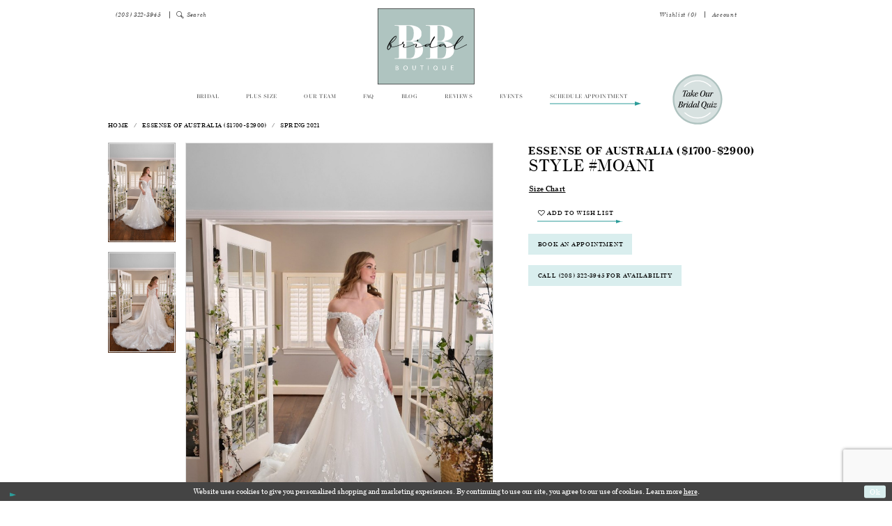

--- FILE ---
content_type: text/html; charset=utf-8
request_url: https://www.bb-bridal.com/essense-of-australia/spring-2021/moani
body_size: 16423
content:
<!DOCTYPE html>
<html class="" lang="en-US">
<head>
    
<base href="/">
<meta charset="UTF-8">
<meta name="viewport" content="width=device-width, initial-scale=1, maximum-scale=2, user-scalable=1" />
<meta name="format-detection" content="telephone=yes">

    
<title>Essense of Australia | B. B. Bridal - Moani | B.B. Bridal</title>

    <meta property="og:title" content="Essense of Australia | B. B. Bridal - Moani | B.B. Bridal" />
    <meta property="og:type" content="website" />
    <meta property="og:url" content="https://www.bb-bridal.com/essense-of-australia/spring-2021/moani"/>
        <meta name="description" content="B.B. Bridal in Boise, Idaho, carries breathtaking designer wedding dresses by Stella York, Essense of Australia, Martina Liana, Allure Bridals, Lis Simon and our amazing in house collection Taylor Jade. Our goal is to  ensure our brides find the latest trends and highest quality wedding dresses to shop. Book an appointment and our expert staff will help you shop our stunning selection of bridal gowns, helping you find the wedding dress of your dreams. Style Moani" />
        <meta property="og:description" content="B.B. Bridal in Boise, Idaho, carries breathtaking designer wedding dresses by Stella York, Essense of Australia, Martina Liana, Allure Bridals, Lis Simon and our amazing in house collection Taylor Jade. Our goal is to  ensure our brides find the latest trends and highest quality wedding dresses to shop. Book an appointment and our expert staff will help you shop our stunning selection of bridal gowns, helping you find the wedding dress of your dreams. Style Moani" />
        <meta property="og:image" content="https://www.bb-bridal.com/uploads/images/products/926/c3116f4c_418d_44ef_86eb_354bf60b0f4a.jpg?w=670" />
        <meta name="twitter:image" content="https://www.bb-bridal.com/uploads/images/products/926/c3116f4c_418d_44ef_86eb_354bf60b0f4a.jpg?w=670">
        <meta name="keywords" content="wedding dress boutique in Boise Idaho, wedding dresses, bridal gowns, wedding dress shop, bridal boutique, bridal shop, designer wedding dresses, boho wedding dresses, mermaid wedding dresses, A-line wedding dresses, lace wedding dresses, Stella York, Allure, Watters, Wtoo by Watters, trendy wedding dresses, simple wedding dresses, bridal, bridal shop, wedding gowns" />
        <meta name="google-site-verification" content="qzTQ6onvB7TeWL2n8afhtnBupC_4lLE1BxKyYcxFnO8" />
        <meta name="p:domain_verify" content="01655ebf32078147cb3452de88e08e7a" />
        <link rel="canonical" href="https://www.bb-bridal.com/essense-of-australia/spring-2021/moani" />


    <link rel="apple-touch-icon" sizes="180x180" href="Themes/BBBridal/Content/img/favicon/apple-touch-icon.png">
<link rel="icon" type="image/png" sizes="32x32" href="Themes/BBBridal/Content/img/favicon/favicon-32x32.png">
<link rel="icon" type="image/png" sizes="16x16" href="Themes/BBBridal/Content/img/favicon/favicon-16x16.png">
<link rel="manifest" href="Themes/BBBridal/Content/img/favicon/site.webmanifest">
<link rel="mask-icon" href="Themes/BBBridal/Content/img/favicon/safari-pinned-tab.svg" color="#5bbad5">
<link rel="shortcut icon" href="Themes/BBBridal/Content/img/favicon/favicon.ico">
<meta name="msapplication-TileColor" content="#da532c">
<meta name="msapplication-config" content="Themes/BBBridal/Content/img/favicon/browserconfig.xml">
<meta name="theme-color" content="#ffffff">
    <link rel="preconnect" href="https://use.typekit.net" crossorigin="anonymous">
<link rel="preconnect" href="https://p.typekit.net" crossorigin="anonymous">
<link rel="preload" href="https://use.typekit.net/tym3jwg.css" as="style">
<link rel="stylesheet" href="https://use.typekit.net/tym3jwg.css"/>

    <link rel="preload" href="/Content/fonts/syvoicomoon/Syvo-Icomoon.woff?y5043x" as="font" type="font/woff" crossorigin>

    <link rel="stylesheet" type="text/css" href="https://www.bb-bridal.com/content/theme.min.css?v=20251230113618"/>
    

    



    

    <script>
        !function(e){if(!window.pintrk){window.pintrk = function () {
        window.pintrk.queue.push(Array.prototype.slice.call(arguments))};var
          n=window.pintrk;n.queue=[],n.version="3.0";var
          t=document.createElement("script");t.async=!0,t.src=e;var
          r=document.getElementsByTagName("script")[0];
          r.parentNode.insertBefore(t,r)}}("https://s.pinimg.com/ct/core.js");
        pintrk('load', '2613530724123', {em: ''});
        pintrk('page');
    </script>
    <noscript>
        <img height="1" width="1" style="display:none;" alt="Pinterest Initialization"
             src="https://ct.pinterest.com/v3/?event=init&tid=2613530724123&noscript=1" />
    </noscript>




<!-- Pinterest Tag -->
<!--<script>
!function(e){if(!window.pintrk){window.pintrk = function () {
window.pintrk.queue.push(Array.prototype.slice.call(arguments))};var n=window.pintrk;n.queue=[],n.version="3.0";var t=document.createElement("script");t.async=!0,t.src=e;var r=document.getElementsByTagName("script")[0]; r.parentNode.insertBefore(t,r)}}("https://s.pinimg.com/ct/core.js");
pintrk('load', '2613530724123', {em: '<user_email_address>'});
pintrk('page');
</script>
<noscript>
<img height="1" width="1" style="display:none;" alt="" src="https://ct.pinterest.com/v3/?event=init&tid=2613530724123&pd[em]=<hashed_email_address>&noscript=1" />
</noscript> -->
<!-- end Pinterest Tag -->

<!-- Google tag (gtag.js) -->
<script async src="https://www.googletagmanager.com/gtag/js?id=AW-668765341"></script>
<script>
  window.dataLayer = window.dataLayer || [];
  function gtag(){dataLayer.push(arguments);}
  gtag('js', new Date());

  gtag('config', 'AW-668765341');
</script>

<!-- Facebook Pixel Code -->
<script>
  !function(f,b,e,v,n,t,s)
  {if(f.fbq)return;n=f.fbq=function(){n.callMethod?
  n.callMethod.apply(n,arguments):n.queue.push(arguments)};
  if(!f._fbq)f._fbq=n;n.push=n;n.loaded=!0;n.version='2.0';
  n.queue=[];t=b.createElement(e);t.async=!0;
  t.src=v;s=b.getElementsByTagName(e)[0];
  s.parentNode.insertBefore(t,s)}(window, document,'script',
  'https://connect.facebook.net/en_US/fbevents.js');
  fbq('init', '{1352758241552576}');
  fbq('track', 'PageView');
</script>
<noscript>
  <img height="1" width="1" style="display:none" 
       src="https://www.facebook.com/tr?id={1352758241552576}&ev=PageView&noscript=1"/>
</noscript>
<!-- End Facebook Pixel Code -->
  <!-- Google tag (gtag.js) -->
    <script async src="https://www.googletagmanager.com/gtag/js?id=G-5FD5TEWXFN&l=UQDataLayer"></script>
    <script>
        UQDataLayer = window.UQDataLayer || [];
        function gtag(){UQDataLayer.push(arguments);}
        gtag('js', new Date());

        gtag('config', 'G-5FD5TEWXFN');
    </script>
        <!-- Google Tag Manager -->
    <script>(function(w,d,s,l,i){w[l]=w[l]||[];w[l].push({'gtm.start':
        new Date().getTime(),event:'gtm.js'});var f=d.getElementsByTagName(s)[0],
      j=d.createElement(s),dl=l!='dataLayer'?'&l='+l:'';j.async=true;j.src=
      'https://www.googletagmanager.com/gtm.js?id='+i+dl;f.parentNode.insertBefore(j,f);
    })(window,document,'script','UQDataLayer','GTM-T4WTDNDP');</script>
    <!-- End Google Tag Manager -->
</head>
<body class="page-pdp page-common page-white  ">
    <!--[if lt IE 11]>
      <p class="browsehappy">You are using an <strong>outdated</strong> browser. Please <a href="http://browsehappy.com/">upgrade your browser</a> to improve your experience.</p>
    <![endif]-->
    <div class="hidden-vars" data-vars>
    <div class="breakpoint-xl" data-var-name="breakpoint" data-var-type="xl" data-var-value="width"></div>
    <div class="breakpoint-lg" data-var-name="breakpoint" data-var-type="lg" data-var-value="width"></div>
    <div class="breakpoint-md" data-var-name="breakpoint" data-var-type="md" data-var-value="width"></div>
    <div class="breakpoint-sm" data-var-name="breakpoint" data-var-type="sm" data-var-value="width"></div>
    <div class="color-primary" data-var-name="color" data-var-type="primary" data-var-value="color"></div>
    <div class="color-secondary" data-var-name="color" data-var-type="secondary" data-var-value="color"></div>
</div>
    <!-- Loader -->
    <div id="spinner" class="loader">
        <div class="round">
            <div class="section"></div>
        </div>
    </div>
    <div class="app-container app-container-fix">
        


        
<div class="primary-block iblock-fix">
    


        <div class="preheader preheader-line appointment-bg hidden-gt-sm preheader-appointment hidden-xs-sticky">
            <div class="container-fluid">
                <div class="row">
                    <div class="preheader-blocks">
                            <div class="preheader-block preheader-left">
                                <ul>
                                    <li>
                                        <a href="tel:2083223945"
   rel="nofollow"
   aria-label="Phone Us">
  <span class="hidden-mobile-sticky">(208)&nbsp;322&#8209;3945
  </span>
  <i class="icomoon icomoon-phone hidden visible-mobile-sticky"
     aria-hidden="true"></i>
</a>
                                    </li>
                                </ul>
                            </div>
                            <div class="preheader-block preheader-right">
                                <ul>
                                    <li>
                                        <a href="appointments">
  <span class="hidden-mobile-sticky">Book Appointment
  </span>
  <i class="icomoon icomoon-calendar hidden visible-desktop-sticky visible-mobile-sticky"
     aria-hidden="true"></i>
  <i class="sign" aria-hidden="true">
  </i>
</a>
                                    </li>
                                </ul>
                            </div>
                    </div>
                </div>
            </div>
        </div>
    <div class="preheader">
        <div class="container">
            <div class="row">
                <div class="preheader-blocks preheader-buttons clearfix">
                    <div class="preheader-block preheader-left">
                        <ul role="menu"
                            aria-label="Preheader Left Menu. Buttons: hamburger, phone, search"
                            class="has-separators hidden-mobile-sticky">
                            <li role="menuitem">
                                <span role="button" 
                                      class="navbar-toggle hidden-gt-sm collapsed menu-item" 
                                      data-toggle="collapse" 
                                      data-target="#main-navbar" 
                                      aria-expanded="false" 
                                      aria-controls="main-navbar" 
                                      aria-label="Show Navbar">
                                    <i class="icomoon icomoon-hamburger" 
                                       aria-hidden="true"></i>
                                </span>
                            </li>
                                <li role="menuitem"
                                    class="hidden-xs hidden-sm">
                                    <a href="tel:2083223945"
   rel="nofollow"
   aria-label="Phone Us">
  <span class="hidden-mobile-sticky">(208)&nbsp;322&#8209;3945
  </span>
  <i class="icomoon icomoon-phone hidden visible-mobile-sticky"
     aria-hidden="true"></i>
</a>
                                </li>
                            <li role="menuitem" class="hidden-xs hidden-sm">
                                <a role="button"
                                   class="show-search btn-preheader"
                                   href="search"
                                   aria-haspopup="true"
                                   aria-expanded="false"
                                   aria-label="Toggle search">
                                    <i class="icomoon icomoon-search"
                                       aria-hidden="true"></i>
                                    <span class="hidden-xs hidden-sm">Search</span>
                                </a>
                            </li>
                        </ul>
                        <div class="search-holder">
                            <div name="search-form"
     role="search"
     aria-label="Search form"
     class="search-form iblock-fix collapsed">
    <div class="search-group ui-widget">
        <div class="search-btn search-btn-left">
            <button type="submit"
                    data-trigger="search"
                    aria-label="Submit Search">
                <i class="icomoon icomoon-search"
                   aria-hidden="true"></i>
            </button>
        </div>
        <div class="search-btn search-btn-right">
            <button type="button"
                    class="close-search-form"
                    aria-label="Close Search">
                <i class="icon-syvo icon-close-x"
                   aria-hidden="true"></i>
            </button>
        </div>
        <input type="search"
               name="query"
               class="ui-autocomplete-input"
               placeholder="SEARCH"
               aria-label="Search Field"
               data-property="search"/>
    </div>
</div>
                        </div>
                    </div>
                    <div class="preheader-block preheader-center">
                        <a href="/"
                           class="brand-logo"
                           aria-label="BB Bridal">
                            <img src="logos/main-logo?v=88cc934b-d27d-eb95-8113-2c5d70ff4a54"
                                 alt="BB Bridal" />
                        </a>
                    </div>
                    <div class="preheader-block preheader-right">
                        <ul role="menu"
                            aria-label="Preheader Right Menu. Buttons: wishlist, account"
                            class="has-separators">
                            <li class="hidden-gt-sm hidden-mobile-sticky">
                                <a class="show-search btn-preheader" href="search" aria-haspopup="true" aria-expanded="false">
                                    <i class="icomoon icomoon-search" aria-hidden="true"></i>
                                    <span class="hidden-xs hidden-sm">Search</span>
                                </a>
                            </li>
                            <li role="menuitem"
                                class="hidden-mobile-sticky">
                                <a href="/wishlist"
                                   aria-label="Check Wishlist">
                                    <i class="icomoon icomoon-heart hidden-gt-sm"
                                       aria-hidden="true"></i>
                                    <span class="hidden-xs hidden-sm">Wishlist (0)</span>
                                </a>
                            </li>
                            <li role="menuitem"
                                class="hidden-xs hidden-sm hidden-gt-sm visible-mobile-sticky">
                                <a href="javascript:void(0);"
                                   rel="nofollow"
                                   class="navbar-toggle hidden-gt-sm collapsed"
                                   data-toggle="collapse"
                                   data-target="#main-navbar"
                                   aria-expanded="false"
                                   aria-controls="navbar">
                                    <span class="sr-only">Toggle navigation</span>
                                    <i class="icomoon icomoon-hamburger" aria-hidden="true"></i>
                                </a>
                            </li>

                            <li role="menuitem"
                                class="hidden-xs hidden-sm hidden-gt-sm visible-mobile-sticky">
                                <a class="show-search btn-preheader"
                                   href="search"
                                   aria-haspopup="true"
                                   aria-expanded="false">
                                    <i class="icomoon icomoon-search" aria-hidden="true"></i>
                                    <span class="hidden-xs hidden-sm">Search</span>
                                </a>
                            </li>
                                <li role="menuitem"
                                    class="hidden-xs hidden-sm hidden-gt-sm visible-mobile-sticky">
                                    <a href="appointments">
  <span class="hidden-mobile-sticky">Book Appointment
  </span>
  <i class="icomoon icomoon-calendar hidden visible-desktop-sticky visible-mobile-sticky"
     aria-hidden="true"></i>
  <i class="sign" aria-hidden="true">
  </i>
</a>
                                </li>
                            <li role="menuitem"
                                class="dropdown margin-btn dropdown hidden-mobile-sticky">
                                <a href="/login"
                                   class="dropdown-toggle"
                                   data-toggle="dropdown" 
                                   role="button" 
                                   aria-label="Toggle Account" 
                                   aria-haspopup="true" 
                                   aria-expanded="false">
                                    <i class="icomoon icomoon-user hidden-gt-sm"
                                       aria-hidden="true"></i>
                                    <span class="hidden-xs hidden-sm">Account</span>
                                </a>
                                <div class="dropdown-menu clickable cart-popup"
                                     role="dialog"
                                     aria-label="Account Dialog">
                                    <span class="fl-right close-dropdown"
                                          data-trigger="cart"
                                          role="button"
                                          aria-label="Toggle Account Dialog"
                                          aria-haspopup="true"
                                          aria-expanded="false"></span>
                                    <div class="account-dropdown">
                                        <ul>
                                                <li><a href="/login">Sign In</a></li>
                                                <li><a href="/register">Sign Up</a></li>
                                                <li><a href="/wishlist">Wishlist</a></li>
                                        </ul>
                                    </div>
                                </div>
                            </li>
                                <li class="hidden-xs hidden-sm hidden-gt-sm visible-mobile-sticky">
                                    <a href="tel:2083223945"
   rel="nofollow"
   aria-label="Phone Us">
  <span class="hidden-mobile-sticky">(208)&nbsp;322&#8209;3945
  </span>
  <i class="icomoon icomoon-phone hidden visible-mobile-sticky"
     aria-hidden="true"></i>
</a>
                                </li>
                                <li class="hidden-gt-sm">
                                    <a href="bride-quiz" class="quiz-logo">
    <img src="Themes/BBBridal/Content/img/quiz-badge.svg" alt="BB Bridal Quiz">
</a>
                                </li>
                        </ul>
                    </div>
                </div>
            </div>
        </div>
    </div>
    <header class="header iblock-fix">
        <div class="container">
            <div class="row">
                <div class="navbar-blocks iblock-fix clearfix">
                    <div id="main-navbar" class="navbar-collapse collapse main-navbar">
<div class="common-navbar">
      <span class="close-navbar" data-toggle="collapse" data-target="#main-navbar" aria-haspopup="false" aria-expanded="false" aria-hidden="true">
      </span>
          <ul>
            <li>
              <a href="collections/bridal">
                <span>
                  Bridal
                </span>
                <i class="sign" aria-hidden="true">
                </i>
              </a>
            </li>
        <!--<li>
          <a href="bride-quiz">
            <span>
              Bridal Quiz
            </span>
            <i class="sign">
            </i>
          </a>
        </li>-->
            <li>
          <a href="collections/plus">
            <span>
              Plus Size
            </span>
            <i class="sign" aria-hidden="true">
            </i>
          </a>
        </li>
              <li>
          <a href="team">
            <span>
              Our Team
            </span>
            <i class="sign" aria-hidden="true">
            </i>
          </a>
        </li>
      <!--  <li>
          <a href="real-brides-blog-form">
            <span>
              Real Brides Form
            </span>
            <i class="sign" aria-hidden="true">
            </i>
          </a>
        </li> -->
      <!--  <li>
          <a href="team">
            <span>
              Meet The Team
            </span>
            <i class="sign" aria-hidden="true">
            </i>
          </a>
        </li> -->
        <li>
          <a href="faq">
            <span>
              FAQ
            </span>
            <i class="sign" aria-hidden="true">
            </i>
          </a>
        </li>
        <!--<li>
          <a href="contact-us">
            <span>
              Contact
            </span>
            <i class="sign">
            </i>
          </a>
        </li>-->
        <li>
          <a href="blog">
            <span>
              Blog
            </span>
            <i class="sign" aria-hidden="true">
            </i>
          </a>
        </li><li>
          <a href="reviews">
            <span>
              Reviews
            </span>
            <i class="sign" aria-hidden="true">
            </i>
          </a>
        </li>
        <li>
          <a href="events">
            <span>
              Events
            </span>
            <i class="sign" aria-hidden="true">
            </i>
          </a>
        </li>
        </ul>
    </div>
    <div class="common-navbar appointment-block hidden-xs hidden-sm">
        <ul>
            <li>
                <a href="appointments">
                    <span>Schedule Appointment</span>
                    <i class="sign" aria-hidden="true"></i>
                </a>
            </li>
            <li>
                <a href="bride-quiz" class="quiz-logo">
                    <img src="Themes/BBBridal/Content/img/quiz-badge.svg" alt="BB Bridal Quiz">
                </a>
            </li>
        </ul>
    </div>                        <div class="common-navbar account-block hidden-gt-sm">
    <ul>
            <li>
                <a href="/login">
                    <span>Sign In</span>
                    <i class="sign" aria-hidden="true"></i>
                </a>
            </li>
            <li>
                <a href="/register">
                    <span>Sign Up</span>
                    <i class="sign" aria-hidden="true"></i>
                </a>
            </li>
            <li>
                <a href="/wishlist">
                    <span>Wishlist</span>
                    <i class="sign" aria-hidden="true"></i>
                </a>
            </li>
    </ul>
</div>
                    </div>

                </div>
            </div>
        </div>
    </header>
</div>
        <div class="main-content">
            



<div class="details-cmp common-cmp bootstrap-iso iblock-fix">

    

<section class="section-breadcrumbs">
    <div class="container">
        <div class="row">
            <div class="common-breadcrumbs">
                <ul>
                        <li>
                                <a class=""
                                   href="/">Home</a>

                        </li>
                        <li>
                                <a class=""
                                   href="/essense-of-australia">Essense of Australia ($1700-$2900)</a>

                        </li>
                        <li>
                                <a class=""
                                   href="/essense-of-australia/spring-2021">Spring 2021</a>

                        </li>
                </ul>
            </div>
        </div>

    </div>
</section>

    <section class="section-product" data-product-id="926">
        <div class="container">
            <div class="row">
                <div class="product-bio">
                    <div class="product-detailed clearfix iblock-fix">
                        <div class="product-info product-visual">

                            




<div class="product-media">
    

    <div class="product-views clearfix" data-property="parent">
        <span role="heading" aria-level="2" class="sr-only">Products Views Carousel</span>
        <a href="#products-views-skip" title="Skip to end" class="sr-only sr-only-focusable" 
           data-trigger="scroll-to" data-target="#products-views-skip">Skip to end</a>
        

<div class="product-view previews">
        <div class="list" data-list="previews" aria-label="Essense of Australia ($1700-$2900) Style #Moani thumbnail list">

                    <div class="list-item">
                        <div class="preview has-background"
                             style="background-image: url('uploads/images/products/926/c3116f4c_418d_44ef_86eb_354bf60b0f4a.jpg?w=340')"
                             data-trigger="color-filter-all"
                             data-value-id="">
                            <img src="uploads/images/products/926/c3116f4c_418d_44ef_86eb_354bf60b0f4a.jpg?w=340" alt="Essense of Australia ($1700-$2900) Style #Moani #0 default thumbnail"/>
                        </div>
                    </div>
                    <div class="list-item">
                        <div class="preview has-background"
                             style="background-image: url('uploads/images/products/926/726a36aa_7ab8_488e_8e50_3aef87949069.jpg?w=340')"
                             data-trigger="color-filter-all"
                             data-value-id="">
                            <img src="uploads/images/products/926/726a36aa_7ab8_488e_8e50_3aef87949069.jpg?w=340" alt="Essense of Australia ($1700-$2900) Style #Moani #1 thumbnail"/>
                        </div>
                    </div>
        </div>
</div>
        

<div class="product-view overviews common-videolist">

        <div class="list" data-list="overviews" data-slick>
                    <div class="list-item slick-current">
                        <div class="overview"
                             data-lazy-background
                             data-value-id=""
                             data-related-image="false">
                            <a href="uploads/images/products/926/c3116f4c_418d_44ef_86eb_354bf60b0f4a.jpg?w=2000"
                               class="MagicZoom overview-media" data-options="lazyZoom: true; textClickZoomHint: Click to zoom"
                               aria-label="Full size Essense of Australia ($1700-$2900) Style #Moani #0 default picture">
                                <img data-lazy="uploads/images/products/926/c3116f4c_418d_44ef_86eb_354bf60b0f4a.jpg?w=740" 
                                     alt="Essense of Australia ($1700-$2900) Style #Moani #0 default picture"/>
                            </a>
                        </div>
                    </div>
                    <div class="list-item ">
                        <div class="overview"
                             data-lazy-background
                             data-value-id=""
                             data-related-image="false">
                            <a href="uploads/images/products/926/726a36aa_7ab8_488e_8e50_3aef87949069.jpg?w=2000"
                               class="MagicZoom overview-media" data-options="lazyZoom: true; textClickZoomHint: Click to zoom"
                               aria-label="Full size Essense of Australia ($1700-$2900) Style #Moani #1 picture">
                                <img data-lazy="uploads/images/products/926/726a36aa_7ab8_488e_8e50_3aef87949069.jpg?w=740" 
                                     alt="Essense of Australia ($1700-$2900) Style #Moani #1 picture"/>
                            </a>
                        </div>
                    </div>
        </div>
    
    <div class="controls">
        <div class="list">
            <div class="list-item">
            </div>
        </div>
    </div>

    

</div>
        <div id="products-views-skip" class="sr-only" tabindex="-1">Products Views Carousel End</div>
    </div>

</div>

<div class="visual-dots dots-placeholder"></div>

<div class="social-networks social-share social-share-single">
    <ul>
        <li>
            <span class="share-title">
                Share:
            </span>
        </li>
                    <li style="display: none;">
                        <a href="https://www.pinterest.com/bbbridal/"
                           data-property="pinterest-share"
                           data-placement="Social group"
                           target="_blank" title="Pinterest" aria-label="Share using Pinterest">
                            <i class="fa fa-pinterest-p" aria-hidden="true"></i>
                        </a>
                    </li>
        
    </ul>
</div>




                        </div>
                        <div class="product-info product-sheet" data-property="product-details">

                            


<div class="product-heading">
    <div class="option name">
        
    <h1 role="heading" aria-level="1">
        Essense of Australia ($1700-$2900)
    </h1>

    <h3 role="heading" aria-level="2">
        Style #Moani
    </h3>


    </div>
    

</div>




    <div class="product-dynamic">
        
            <div class="option option-size">

    <div class="option-header">

<div class="size-addon product-options-addon">
    <a href="javascript:void(0);"
       class="btn btn-chart option-display"
       data-trigger="open-sizechart"
       role="button"
       aria-label="Size Chart"
       aria-haspopup="true"
       aria-expanded="false">
        Size Chart
    </a>
</div>    </div>
            </div>
        
    </div>



<div class="product-actions" aria-live="polite" aria-label="Product buttons. Cart and Wishlist buttons state depends on color/size combination chosen">
    <div class="option buttons-block">


    <div class="relative-container">
        <div class="cart-hint" data-property="cart-tooltip">
    <a href="#" class="cart-hint-close" data-trigger="cart-tooltip-close" aria-label="Close ship date tooltip"><span aria-hidden="true">&#10006;</span></a>
    <div class="cart-hint-header">
        <span class="h5" data-change="cart-tooltip-header">Ship date:</span>
    </div>
    <div class="cart-hint-body">
        <p data-change="cart-tooltip-text"></p>
    </div>
    <div class="cart-hint-arrow"></div>
</div>
        <a href="javascript:void(0);" class="btn btn-success-invert btn__add-wishlist" data-property="add-wishlist" data-value="true">
            <i class="fa fa-heart-o btn__add-wishlist__icon" aria-hidden="true"></i>
            <span class="btn__add-wishlist__title">Add To Wish List</span>
            <i class="fa fa-check btn__add-wishlist__icon--active" aria-hidden="true"></i>
            <span class="btn__add-wishlist__title--active"></span>
        </a>
    </div>
    <a href="/appointments" class="btn btn-success" data-property="book-appointment" >
        Book an Appointment
    </a>
    <a href="tel:2083223945" data-property="cart-call" data-value="true"
       class="btn btn-success text-uppercase hide">
        Call (208)&nbsp;322&#8209;3945 for Availability
    </a>
    

    </div>
</div>






    <div class="product-attributes">
        <div class="option description">
            



        </div>
    </div>




                        </div>
                    </div>

                    


                </div>
            </div>
        </div>
    </section>


    




    


</div>



        </div>
        

<div class="ending-block iblock-fix">
        <div class="prefooter">
            <section class="pretty-header section-instagram-header">
  <div class="container">
    <div class="row">
      <a href="https://www.instagram.com/bbbridalboise/" target="_blank">
        <div class="header">
          <div class="v-aligner middle">
            <h2>
              Follow Us!
            </h2>
          </div>
        </div>
      </a>
    </div>
  </div>
</section>

            

    <section class="section-instagram">
        <div class="container">
            <div class="row">
                <div class="instagram-feed">
                    <div class="list">
                            <div class="list-item">
                                <a href="https://www.instagram.com/reel/DT_oPz3kjZU/"
                                   class="feed-item insta-item"
                                   target="_blank">
                                    <div class="insta-image has-background">
                                        <img src="uploads/images/instagram/18309128053252057.webp" loading="lazy" data-loading-mode="parent-bg" alt="instagram photo"/>
                                    </div>
                                </a>
                            </div>
                            <div class="list-item">
                                <a href="https://www.instagram.com/reel/DT8dxU6kthe/"
                                   class="feed-item insta-item"
                                   target="_blank">
                                    <div class="insta-image has-background">
                                        <img src="uploads/images/instagram/17842941135684893.webp" loading="lazy" data-loading-mode="parent-bg" alt="instagram photo"/>
                                    </div>
                                </a>
                            </div>
                            <div class="list-item">
                                <a href="https://www.instagram.com/reel/DT8Ml72krUi/"
                                   class="feed-item insta-item"
                                   target="_blank">
                                    <div class="insta-image has-background">
                                        <img src="uploads/images/instagram/18108274654728668.webp" loading="lazy" data-loading-mode="parent-bg" alt="instagram photo"/>
                                    </div>
                                </a>
                            </div>
                            <div class="list-item">
                                <a href="https://www.instagram.com/reel/DT3_Bk6kraS/"
                                   class="feed-item insta-item"
                                   target="_blank">
                                    <div class="insta-image has-background">
                                        <img src="uploads/images/instagram/17975570165967030.webp" loading="lazy" data-loading-mode="parent-bg" alt="instagram photo"/>
                                    </div>
                                </a>
                            </div>
                            <div class="list-item">
                                <a href="https://www.instagram.com/reel/DT0_K0QEn3o/"
                                   class="feed-item insta-item"
                                   target="_blank">
                                    <div class="insta-image has-background">
                                        <img src="uploads/images/instagram/18058349735338386.webp" loading="lazy" data-loading-mode="parent-bg" alt="instagram photo"/>
                                    </div>
                                </a>
                            </div>
                    </div>
                </div>
            </div>
        </div>
    </section>    

        </div>
    <footer class="footer">
        <div class="container">
            <div class="row">
                <div class="footer-groups">
                    <div class="footer-group">
                        <div class="list">
                            <div class="list-item hidden-xs">
                                <div class="footer-style footer-logo-wrap">
                                    <a href="/"
                                       class="footer-logo"
                                       aria-label="BB Bridal">
                                        <img src="logos/main-logo?v=88cc934b-d27d-eb95-8113-2c5d70ff4a54"
                                             alt="BB Bridal" />
                                    </a>
                                </div>
                            </div>

                                <div class="list-item">
                                    <div class="footer-style">
                                        <h5>Information
</h5>
<p>
  <a href="https://www.google.com/maps?cid=4591779540965830870" target="_blank">
    8645 W Franklin Rd Suite 201<br>
Boise, ID 83709

  </a> 
  <br>
  <a href="tel:2083223945" rel="nofollow">(208)&nbsp;322&#8209;3945
  </a> 
  <br>
  <a href="mailto:admin@bb-bridal.com" rel="nofollow">admin@bb-bridal.com
  </a>
</p>
<br>
<p>
<br>  
</p>
<h5>Hours
</h5>
<p>
  Mon-Tues: 10am - 6pm
  <br>
   Wed: Closed
  <br>
  Thurs-Sat: 10am - 6pm
  <br>
  Sun: 11am - 4pm
  <br>
</p>

<!--<h4>INFO
</h4>
<p>
  <a href="contact-us">Contact Us
  </a>
</p>
<p>
  <a href="returns">Returns &amp; Exchanges
  </a>
</p>
<p>
  <a href="privacy">Privacy Policy
  </a>
</p>
<p>
  <a href="accessibility-statement">Accessibility Statement
  </a>
</p>
<p>
  <a href="terms">Terms
  </a>
</p>-->



                                    </div>
                                </div>

                                <div class="list-item">
                                    <div class="footer-style">
                                        
<h4>INFO
</h4>
<p>
  <a href="contact-us">Contact Us
  </a>
</p>
<p>
  <a href="returns">Returns &amp; Exchanges
  </a>
</p>
<p>
  <a href="privacy">Privacy Policy
  </a>
</p>
<p>
  <a href="accessibility-statement">Accessibility Statement
  </a>
</p>
<p>
  <a href="terms">Terms
  </a>
</p>

                                    </div>
                                </div>
                            
                                <div class="list-item">
                                    <div class="footer-style">
                                        <h5>Get Your FREE Wedding Party Checklist!</h5>
<p>
 You've chosen your wedding party—now it's time to get organized. Share a few quick details and we'll send you a handy PDF guide to help keep everything on track!
</p>
<a href="wedding-planning-checklist">GET YOUR CHECKLIST!</a>
                                    </div>
                                </div>
                            <div class="list-item">
                                <div class="footer-style">
                                    <h5>Signup for Updates</h5>
                                    
<div class="subscribe iblock-fix">
    <form data-form="subscribe" novalidate="novalidate"
          aria-label="Subscribe form"
          >
        <div class="block-row">
            <input type="email"
                   name="email"
                   placeholder="Enter Email"
                   autocomplete="off"
                   data-input="subscribe"
                   data-rule-email="true"
                   aria-label="Enter email address"/>
            <button type="submit"
                    data-trigger="subscribe"
                    aria-label="Subscribe">
                Sign up
            </button>
            <label class="success"
                   data-msg="subscribe">
                Thank you for signing up!
            </label>
        </div>
    </form>
</div>


                                </div>
                                <div class="footer-style footer-social">
                                    <h5>Lets Be Social</h5>
                                        <div class="social-networks social-links">
        <ul aria-label="Follow us">
                    <li>
                        <a href="https://www.facebook.com/B.B.Bridal/"
                           target="_blank" title="Facebook"
                           tabindex="0" aria-label="Visit our Facebook">
                            <i class="fa fa-facebook" aria-hidden="true"></i>
                        </a>
                    </li>
                    <li>
                        <a href="https://www.instagram.com/bbbridalboise/"
                           target="_blank" title="Instagram"
                           tabindex="-1" aria-label="Visit our Instagram">
                            <i class="fa fa-instagram" aria-hidden="true"></i>
                        </a>
                    </li>
                    <li>
                        <a href="https://www.pinterest.com/bbbridal/"
                           target="_blank" title="Pinterest"
                           tabindex="-1" aria-label="Visit our Pinterest">
                            <i class="fa fa-pinterest-p" aria-hidden="true"></i>
                        </a>
                    </li>
        </ul>
    </div>

                                </div>
                            </div>
                        </div>
                    </div>
                </div>
            </div>
        </div>
    </footer>
</div>
    </div>
    







    <style>
            
    </style>
    <div id="privacyPolicyAcceptance" class="sticky-horizontal-bar" role="alert">
        <div class="content">


                <div class="popup-block popup-body">
                    <p>Website uses cookies to give you personalized shopping and marketing experiences. By continuing to use our site, you agree to our use of cookies. Learn more <a href='privacy'>here</a>.</p>
                </div>
            

                <div class="popup-block popup-controls popup-controls--left">
                    
    <div class="list">
            <div class="list-item">
                <button class="btn btn-success-invert close" aria-label="Close Dialog"></button>
            </div>
    </div>

                </div>

                <div class="popup-block popup-controls popup-controls--right">
                    
    <div class="list">
            <div class="list-item">
                <button class="btn btn-success ok" aria-label="Submit Dialog">Ok</button>
            </div>
    </div>

                </div>
        </div>
    </div>






    




    <div class="modal modal-sizechart modal-common" id="sizeModal" role="dialog" data-property="sizechart-modal" style="display: none">
        <div class="modal-dialog">
            <div class="modal-content">
                <div class="modal-block modal-header">
                    <div class="sizechart-title title">
                        <h3>
                            Size Chart
                        </h3>
                    </div>
                </div>
                <div class="modal-block modal-body">
                    <div class="common-sizechart">
                        <div class="content-blocks">
                            <div class="content-block content-table">
                                <div class="sizechart-table" data-content="sizechart-content">
                                    <table>
<thead>
<tr><th>Size</th><th>2</th><th>4</th><th>6</th><th>8</th><th>10</th><th>12</th><th>14</th><th>16</th><th>18</th><th>20</th><th>22</th><th>24</th><th>26</th><th>28</th><th>30</th><th>32</th><th>34</th></tr>
</thead>
<tbody>
<tr><th>Bust</th><td>31.5</td><td>32.5</td><td>33.5</td><td>34.5</td><td>36.5</td><td>38.5</td><td>40.5</td><td>42.5</td><td>44.5</td><td>46.5</td><td>48.5</td><td>50.5</td><td>52.5</td><td>54.5</td><td>57.5</td><td>60.5</td><td>63.5</td></tr>
<tr><th>Waist</th><td>23</td><td>24</td><td>25</td><td>26</td><td>28</td><td>30</td><td>32</td><td>34</td><td>36</td><td>38</td><td>40</td><td>42</td><td>44</td><td>46</td><td>50</td><td>54</td><td>59</td></tr>
<tr><th>Hips</th><td>34.5</td><td>35.5</td><td>36.5</td><td>37.5</td><td>39.5</td><td>41.5</td><td>43.5</td><td>45.5</td><td>47.5</td><td>49.5</td><td>51.5</td><td>53.5</td><td>55.5</td><td>57.5</td><td>61.5</td><td>65.5</td><td>69.5</td></tr>
</tbody>
</table>
                                </div>
                            </div>
                            <div class="content-block content-img">
                                <div class="sizechart-img">
                                    <img src="Themes/Common/Content/img/products/common-sizechart-silhouette.png" alt="Sizechart image">
                                </div>
                            </div>
                            <div class="content-block content-description">
                                <div class="sizechart-description">
                                    <p>
                                        For best results, we advise having a professional seamstress or tailor take your measurements. If you measure in between sizes, we recommend ordering the size larger and tailoring the gown down for a perfect fit. Please note that most gowns will require alterations regardless of measurements.
                                    </p>
                                    <h3>
                                        Measuring Guide:
                                    </h3>
                                    <p>
                                        <strong>Bust:</strong> With arms relaxing at your sides, position the tape so that it covers the widest part of your back and the fullest part of your chest.
                                    </p>
                                    <p>
                                        <strong>Waist:</strong> Position the tape around the smallest part of your torso, or approximately 1-2 inches above your belly button. You can also bend side to side and position the tape where your torso creases to find your waist.
                                    </p>
                                    <p>
                                        <strong>Hip:</strong> With feet together, position the tape around the fullest part of your hip and bottom.
                                    </p>
                                    <p>
                                        B.B. Bridal can not be held responsible for measurements taken outside of our store.
                                    </p>
                                </div>
                            </div>
                        </div>
                    </div>

                </div>
            </div>
        </div>
    </div>



<div class="modal common-modal auth-modal" id="loginModal" role="dialog" aria-label="Sign In Form dialog">
    <div class="modal-dialog">
        <div class="modal-content auth-form">
            <div class="modal-header">
                <h2>Sign In</h2>
            </div>
            <div class="modal-body">
                <div class="clearfix" id="sign-in-popup">
<form action="/login?ReturnUrl=%2Fessense-of-australia%2Fspring-2021%2Fmoani" aria-label="Sign In Form" id="sign-in-form-popup" method="post" name="sign-in" role="form">                        <div class="error-summary">
                            
                        </div>
                        <div class="form-group">
                            <label for="loginEmail" role="presentation">Email</label>
                            <input aria-label="Type email" autocomplete="off" class="form-control" data-val="true" data-val-email="Provide correct email address" data-val-required="This field is required" id="loginEmail" name="Email" placeholder="Type email" type="text" value="" />
                            <span class="field-validation-valid" data-valmsg-for="Email" data-valmsg-replace="true"></span>
                        </div>
                        <div class="form-group">
                            <label for="passwordEmail" role="presentation">Password</label>
                            <input aria-label="Type password" class="form-control" data-val="true" data-val-required="This field is required" id="passwordEmail" name="Password" placeholder="Type password" type="password" />
                            <span class="field-validation-valid" data-valmsg-for="Password" data-valmsg-replace="true"></span>
                        </div>
                        <div class="form-group form-submit">
                            <button type="submit"
                                    class="btn btn-success btn-block" aria-label="Submit Sign In Form">
                                Login
                            </button>
                                <a class="btn btn-default btn-block"
                                   href="#loginModal"
                                   rel="modal:close"
                                   role="button">
                                    Continue without an account
                                </a>   
                        </div>
<input name="__RequestVerificationToken" type="hidden" value="CfDJ8AvMvvJtpNdKh4Lakg9I5gfrKjaEFY9_s-JAVljwV6YM6WShl2EsiGh8ggVsI9DZ-_DrphiUWvayspVnKQ1HuRSvsLBJPw2GZMKDymuI-T5RyAOJ3LEQKJ4jrfNQEzcI8EFiFHot-NtWEXfxYc4moCE" /></form>                    <div class="auth-addon">
                        <p>
                            <a href="/forgotpassword">Forgot password?</a>
                        </p>
                        <p>
                            <span>Need an account? </span>
                            <a href="/register">Sign up for Free</a>
                        </p>
                        



                    </div>
                </div>
            </div>
        </div>
    </div>
</div>


<script src="https://www.bb-bridal.com/scripts/theme.min.js?v=20251230113625"></script>
    


<script>
    if (typeof $.cookie === "function") {$.cookie.defaults = {secure:true,path: '/'};}

    var common_settings = {
        currencies: [{"currency":0,"format":"$0.00"}],
        checkoutCurrencyIndex: 0,
        isMobile: false,
        isAuthenticated: false
    };

    $.validator.messages = $.extend($.validator.messages,
            {
                email: 'Please enter a valid email address'
            }
    );
</script>

<script>
        jQuery(function ($) {
            window.Syvo.Search.load();
            window.Syvo.Popups.load();
            window.Syvo.Subscribe.load({ url: '/subscribe' });
        });
</script>



<script>
    jQuery(function ($) {
        var modalOptions = {
            referrerUrl: "https://www.bb-bridal.com/essense-of-australia/spring-2021/moani",
            show: {
                selector: "[data-trigger=popup-modal-show]",
                func: function($_el) {
                    $("body").addClass("body--overflow-hidden");
                    $_el.next(".popup-custom-overlay").show();
                    $_el.show();
                }
                                            },
            hide: {
                selector: "[data-trigger=popup-modal-hide]",
                func: function($_el) {
                    $("body").removeClass("body--overflow-hidden");
                    $_el.next(".popup-custom-overlay").hide();
                    $_el.hide();
                }
            },
        };


        window.Syvo.Popup_Modal.load({
            urls: {
                post: "/website/submitmodal",
                get: "/website/getmodal"
            },
            modal: modalOptions
        });
    });
</script>














    <script>
            jQuery(function ($) {
                $("#privacyPolicyAcceptance button").click(function () {
                    $.cookie("privacyPolicyAccepted", true, { expires: 365, path: "/"});
                    $("#privacyPolicyAcceptance").fadeOut();
                });
            });
    </script>

    <script src="https://www.google.com/recaptcha/api.js?render=6Lcj_zIaAAAAAEPaGR6WdvVAhU7h1T3sbNdPWs4X"></script>
    <script>
        var recaptchaV3Key= "6Lcj_zIaAAAAAEPaGR6WdvVAhU7h1T3sbNdPWs4X";
        jQuery(function($) {
          $(window).on("load", function() {
            if (typeof grecaptcha !== "undefined" && window.recaptchaV3Key) {
              Common.initReCaptchaAccessibilityFixes();
            }
          });
        });
    </script>


    



<script>
        jQuery(function($) {          
            window.Syvo.Product_Views.load({
               viewControls: {
                  chooseInitialViewControl: false,
                  useScrollToColorImage : false
                }
            });
        });
</script>


<script>
    jQuery(function($) {
            window.Syvo.Forms_v2.load();
            var description = $("[data-property='description']").html();
            description = description ? description.trim() : "";

            window.Syvo.Product_Details.load({
                urls: {
                    addProductStockToCart: "/cart/addproductstocktocart",
                    addCompoundProductToCart: "/cart/addcompoundproducttocart",
                    addToWishList:"/wishlist/add"
                },
                productId: 926,
                collectionId: 498,
                productStockModel: [],
                prices: [],
                style: 'Essense of Australia ($1700-$2900) Style #Moani',
                ecommerceEnable: false,
                purchasable: false,
                disableColorClass: "hidden",
                unavailableColorClass: "disabled",
                enableAllColors: false,
                unavailableColorAttr: "disabled",
                disableSizeClass: "hidden",
                unavailableSizeClass: "disabled",
                unavailableSizeAttr: "disabled",
                activeControlClass: "active",
                disableCartClass: "disabled",
                more: {
                    description: description,
                    lettersAllowed: 200,
                    overlayColor: "#fff"
                },
                hideSizesIfUnavailable: false,
                isCompoundProduct: false,
                customAvailabilityMessagesEnabled: false,
                generalProductAvailabilityText: '',
                updateColorTextEnabled: false,
                updateSizeTextEnabled: false,
                updateAvailabilityEnabled: false,
                multiStoring: false,
                priceRangeEnabled: false,
                availabilities: {
                    available: "Available",
                    notAvailable: "Not Available",
                    inStore: "in store",
                    online: "online",
                    separator: " and ",
                    onlineOnly: "online only",
                    fullOnline: "", //Live inventory unavailable. Estimated ship dates may vary
                    date: "Available date: {0}"
                },
                localizedMessages: {
                    separator: " and ",
                    color: "color",
                    size: "size",
                    more: "More",
                    less: "Less"
                },
                // AvailabilityMode controls the way how stock availability is indicated.
                availabilityMode: null,
                cartTooltip: {
                    availabilityHeaderText: "Ship date:",
                    chooseHeaderText: "Please select your",
                    componentsHeaderText: "Please select colors of"
                },
                quantityTooltip: {
                    availableItemsCountHeaderText: " item(s) available"
                },
                loginAttemptWhenClickAddToWishlistButton: false
            });

    });

</script>



<script>
    jQuery(function ($) {
        var description = $("[data-property='description']").html();
        description = description || "";        
        var whatsApp = false;
        
        var sharingDialog = null;
        
        var googleReviews = null;
        
        window.Syvo.Social_Networks.load({
            single: {
                url: "https://www.bb-bridal.com/essense-of-australia/spring-2021/moani",
                title: "Essense of Australia ($1700-$2900) Style #Moani",
                image: "https://www.bb-bridal.com/uploads/images/products/926/c3116f4c_418d_44ef_86eb_354bf60b0f4a.jpg?w=670",
                description: description,
                fb: {appId: ""},
                tw: {
                    message: "Got amazing Essense of Australia ($1700-$2900) Style #Moani"
                },
                pinterest: {
                    description: "Essense of Australia ($1700-$2900) Style #Moani. " + description
                },
                whatsApp: whatsApp,
                email: {
                    url:"/emailshare/share",
                    data: {
                        entityId: $("[data-product-id]").data("productId"),
                        shareType: 1
                    }
                },
                sharingDialog: sharingDialog,
                googleReviews: googleReviews
            }
        });
    });
</script>


<script>
        jQuery(function ($) {
            window.Syvo.Product.load({
                slider: false,
                backface: false
            });
        });
</script>

<script>
    jQuery(function ($) {
    

            var $window = $(window);
            window.Syvo.Lazy_Load.load({
                lazy:{
                  selector: ".recommended-products [data-list=products] [data-lazy-load]:visible"
                }
            });
          
            $window.one(window.Syvo.Lazy_Load.eventNames.onFinishedAllLazyLoad, function() {
              window.Syvo.Recommended_Products.load({
                callbacks: {
                  onSliderInit: function(slick) {
                    Common.slickSliderLazyLoad.onAfterInited(slick);
                  },
                  onSliderBeforeChange: function(slick, currentSlide, nextSlide) {
                    Common.slickSliderLazyLoad.beforeChanged(slick, currentSlide, nextSlide);
                  },
                  onSliderAfterChange: function(slick, currentSlide) {
                    Common.slickSliderLazyLoad.afterChanged(slick, currentSlide);
                  }
                }
              });
            });
          });
</script>

<script>
        jQuery(function ($) {
            var defaultOptions = {
                colorNumber: 6
            };
            

                    defaultOptions.imageColors = null;
                            
            var ajaxOptions;
            

                    ajaxOptions = {
                        plugin: {
                            prevArrow: "<div class='list-item slick-arrow slick-prev'><div class='color-v2'><span data-layout-font class='color-v2--icon'><i class='icon-syvo icon-chevron-left' aria-hidden='true'></i></span></div></div>",
                            nextArrow: "<div class='list-item slick-arrow slick-next'><div class='color-v2'><span data-layout-font class='color-v2--icon'><i class='icon-syvo icon-chevron-right' aria-hidden='true'></i></span></div></div>",
                        }
                    }
                            window.Syvo.Color_List.load($.extend(true, {}, defaultOptions, ajaxOptions));
        });
</script>

        <script>
            jQuery(function ($) {
                window.Syvo.Login_Attempt.load({
                    target: {
                        showOnce: true
                    },
                    controls: {
                        selector: "[data-trigger=add-wishlist], [data-trigger=login-attempt]"
                    }
                });
            });
        </script>











<script>

    jQuery(function($) {
    });

</script>








    <script async src="https://www.googletagmanager.com/gtag/js?id=G-0XSRXXVBKL"></script>
    <script>
        jQuery(function ($) {
            var options = { };
            
                    options = {"event":"view_item","parameters":{"items":[{"item_id":"Moani","item_name":"Essense of Australia ($1700-$2900) Moani","item_brand":"Essense of Australia ($1700-$2900)/Spring 2021","item_variant":null,"price":null,"quantity":null,"index":null,"id":null}],"event_id":"03b258fc-a088-459f-8bd5-be40873d9f01","session_id":null,"debug_mode":true}};
            


            options.isMeasurementProtocolEnabled = false;
            options.trackingCode = 'G-0XSRXXVBKL';
            options.isConsentModeAccepted = false;
            options.isConsentModelEnabled = false;

            window.Syvo.Google_Analytics_4.load(options);
        });
    </script>







    <!-- Facebook Pixel Code -->
    <script>

        jQuery(function ($) {
            var options = { };

            
            options.isConversionsApiEnabled = false;
            
                options.trackingCode = '937927910717812';
                options.pageViewEventId = '';
            

            window.Syvo.Facebook_Pixel.load(options);
        });
    </script>
        <noscript>
            <img height="1" width="1" style="display: none"
                 src="https://www.facebook.com/tr?id=937927910717812&ev=PageView&noscript=1" />
        </noscript>
        <!-- DO NOT MODIFY -->   
    <!-- End Facebook Pixel Code -->


    <script>

        jQuery(function ($) {
            var options = { trackingCode: '2613530724123' };

                options = {"event":"PageVisit","trackingCode":"2613530724123","parameters":{"line_items":[{"product_name":"Essense of Australia ($1700-$2900) Style #Moani","product_id":"Essense-of-Australia-1700-2900-Moani","product_category":"Wedding","product_brand":"Essense of Australia ($1700-$2900)"}]}};

            window.Syvo.Pinterest_Pixel.load(options);
        });
    </script>








  <script>
        (function(){
            try {
                var onMessage = function(event) {
                    if(event.data && event.data.type && event.data.type.indexOf('bridallive.') === 0) {
                        var message = event.data;
                        var event_name = message.type.split(".")[1];
                        UQDataLayer.push({event: event_name});
                    }
                };
                window.addEventListener('message', onMessage);
            } catch (e) {
                console.log('Failed to set iframe', e);
            }
        })();

    </script>

<script>
    jQuery(function ($) {
        var syvoPosIFrameOptions = {
            allowedOrigin: "https://syvopos.com"
        };
        
        window.Syvo.Syvo_Pos_IFrame_Analytics.load(syvoPosIFrameOptions);
        window.Syvo.BridalLive_IFrame_Analytics.load();
        window.Syvo.Acuity_IFrame_Analytics.load();
    });
</script>
</body>
</html>

--- FILE ---
content_type: text/html; charset=utf-8
request_url: https://www.google.com/recaptcha/api2/anchor?ar=1&k=6Lcj_zIaAAAAAEPaGR6WdvVAhU7h1T3sbNdPWs4X&co=aHR0cHM6Ly93d3cuYmItYnJpZGFsLmNvbTo0NDM.&hl=en&v=N67nZn4AqZkNcbeMu4prBgzg&size=invisible&anchor-ms=20000&execute-ms=30000&cb=v4gynag87h2c
body_size: 48498
content:
<!DOCTYPE HTML><html dir="ltr" lang="en"><head><meta http-equiv="Content-Type" content="text/html; charset=UTF-8">
<meta http-equiv="X-UA-Compatible" content="IE=edge">
<title>reCAPTCHA</title>
<style type="text/css">
/* cyrillic-ext */
@font-face {
  font-family: 'Roboto';
  font-style: normal;
  font-weight: 400;
  font-stretch: 100%;
  src: url(//fonts.gstatic.com/s/roboto/v48/KFO7CnqEu92Fr1ME7kSn66aGLdTylUAMa3GUBHMdazTgWw.woff2) format('woff2');
  unicode-range: U+0460-052F, U+1C80-1C8A, U+20B4, U+2DE0-2DFF, U+A640-A69F, U+FE2E-FE2F;
}
/* cyrillic */
@font-face {
  font-family: 'Roboto';
  font-style: normal;
  font-weight: 400;
  font-stretch: 100%;
  src: url(//fonts.gstatic.com/s/roboto/v48/KFO7CnqEu92Fr1ME7kSn66aGLdTylUAMa3iUBHMdazTgWw.woff2) format('woff2');
  unicode-range: U+0301, U+0400-045F, U+0490-0491, U+04B0-04B1, U+2116;
}
/* greek-ext */
@font-face {
  font-family: 'Roboto';
  font-style: normal;
  font-weight: 400;
  font-stretch: 100%;
  src: url(//fonts.gstatic.com/s/roboto/v48/KFO7CnqEu92Fr1ME7kSn66aGLdTylUAMa3CUBHMdazTgWw.woff2) format('woff2');
  unicode-range: U+1F00-1FFF;
}
/* greek */
@font-face {
  font-family: 'Roboto';
  font-style: normal;
  font-weight: 400;
  font-stretch: 100%;
  src: url(//fonts.gstatic.com/s/roboto/v48/KFO7CnqEu92Fr1ME7kSn66aGLdTylUAMa3-UBHMdazTgWw.woff2) format('woff2');
  unicode-range: U+0370-0377, U+037A-037F, U+0384-038A, U+038C, U+038E-03A1, U+03A3-03FF;
}
/* math */
@font-face {
  font-family: 'Roboto';
  font-style: normal;
  font-weight: 400;
  font-stretch: 100%;
  src: url(//fonts.gstatic.com/s/roboto/v48/KFO7CnqEu92Fr1ME7kSn66aGLdTylUAMawCUBHMdazTgWw.woff2) format('woff2');
  unicode-range: U+0302-0303, U+0305, U+0307-0308, U+0310, U+0312, U+0315, U+031A, U+0326-0327, U+032C, U+032F-0330, U+0332-0333, U+0338, U+033A, U+0346, U+034D, U+0391-03A1, U+03A3-03A9, U+03B1-03C9, U+03D1, U+03D5-03D6, U+03F0-03F1, U+03F4-03F5, U+2016-2017, U+2034-2038, U+203C, U+2040, U+2043, U+2047, U+2050, U+2057, U+205F, U+2070-2071, U+2074-208E, U+2090-209C, U+20D0-20DC, U+20E1, U+20E5-20EF, U+2100-2112, U+2114-2115, U+2117-2121, U+2123-214F, U+2190, U+2192, U+2194-21AE, U+21B0-21E5, U+21F1-21F2, U+21F4-2211, U+2213-2214, U+2216-22FF, U+2308-230B, U+2310, U+2319, U+231C-2321, U+2336-237A, U+237C, U+2395, U+239B-23B7, U+23D0, U+23DC-23E1, U+2474-2475, U+25AF, U+25B3, U+25B7, U+25BD, U+25C1, U+25CA, U+25CC, U+25FB, U+266D-266F, U+27C0-27FF, U+2900-2AFF, U+2B0E-2B11, U+2B30-2B4C, U+2BFE, U+3030, U+FF5B, U+FF5D, U+1D400-1D7FF, U+1EE00-1EEFF;
}
/* symbols */
@font-face {
  font-family: 'Roboto';
  font-style: normal;
  font-weight: 400;
  font-stretch: 100%;
  src: url(//fonts.gstatic.com/s/roboto/v48/KFO7CnqEu92Fr1ME7kSn66aGLdTylUAMaxKUBHMdazTgWw.woff2) format('woff2');
  unicode-range: U+0001-000C, U+000E-001F, U+007F-009F, U+20DD-20E0, U+20E2-20E4, U+2150-218F, U+2190, U+2192, U+2194-2199, U+21AF, U+21E6-21F0, U+21F3, U+2218-2219, U+2299, U+22C4-22C6, U+2300-243F, U+2440-244A, U+2460-24FF, U+25A0-27BF, U+2800-28FF, U+2921-2922, U+2981, U+29BF, U+29EB, U+2B00-2BFF, U+4DC0-4DFF, U+FFF9-FFFB, U+10140-1018E, U+10190-1019C, U+101A0, U+101D0-101FD, U+102E0-102FB, U+10E60-10E7E, U+1D2C0-1D2D3, U+1D2E0-1D37F, U+1F000-1F0FF, U+1F100-1F1AD, U+1F1E6-1F1FF, U+1F30D-1F30F, U+1F315, U+1F31C, U+1F31E, U+1F320-1F32C, U+1F336, U+1F378, U+1F37D, U+1F382, U+1F393-1F39F, U+1F3A7-1F3A8, U+1F3AC-1F3AF, U+1F3C2, U+1F3C4-1F3C6, U+1F3CA-1F3CE, U+1F3D4-1F3E0, U+1F3ED, U+1F3F1-1F3F3, U+1F3F5-1F3F7, U+1F408, U+1F415, U+1F41F, U+1F426, U+1F43F, U+1F441-1F442, U+1F444, U+1F446-1F449, U+1F44C-1F44E, U+1F453, U+1F46A, U+1F47D, U+1F4A3, U+1F4B0, U+1F4B3, U+1F4B9, U+1F4BB, U+1F4BF, U+1F4C8-1F4CB, U+1F4D6, U+1F4DA, U+1F4DF, U+1F4E3-1F4E6, U+1F4EA-1F4ED, U+1F4F7, U+1F4F9-1F4FB, U+1F4FD-1F4FE, U+1F503, U+1F507-1F50B, U+1F50D, U+1F512-1F513, U+1F53E-1F54A, U+1F54F-1F5FA, U+1F610, U+1F650-1F67F, U+1F687, U+1F68D, U+1F691, U+1F694, U+1F698, U+1F6AD, U+1F6B2, U+1F6B9-1F6BA, U+1F6BC, U+1F6C6-1F6CF, U+1F6D3-1F6D7, U+1F6E0-1F6EA, U+1F6F0-1F6F3, U+1F6F7-1F6FC, U+1F700-1F7FF, U+1F800-1F80B, U+1F810-1F847, U+1F850-1F859, U+1F860-1F887, U+1F890-1F8AD, U+1F8B0-1F8BB, U+1F8C0-1F8C1, U+1F900-1F90B, U+1F93B, U+1F946, U+1F984, U+1F996, U+1F9E9, U+1FA00-1FA6F, U+1FA70-1FA7C, U+1FA80-1FA89, U+1FA8F-1FAC6, U+1FACE-1FADC, U+1FADF-1FAE9, U+1FAF0-1FAF8, U+1FB00-1FBFF;
}
/* vietnamese */
@font-face {
  font-family: 'Roboto';
  font-style: normal;
  font-weight: 400;
  font-stretch: 100%;
  src: url(//fonts.gstatic.com/s/roboto/v48/KFO7CnqEu92Fr1ME7kSn66aGLdTylUAMa3OUBHMdazTgWw.woff2) format('woff2');
  unicode-range: U+0102-0103, U+0110-0111, U+0128-0129, U+0168-0169, U+01A0-01A1, U+01AF-01B0, U+0300-0301, U+0303-0304, U+0308-0309, U+0323, U+0329, U+1EA0-1EF9, U+20AB;
}
/* latin-ext */
@font-face {
  font-family: 'Roboto';
  font-style: normal;
  font-weight: 400;
  font-stretch: 100%;
  src: url(//fonts.gstatic.com/s/roboto/v48/KFO7CnqEu92Fr1ME7kSn66aGLdTylUAMa3KUBHMdazTgWw.woff2) format('woff2');
  unicode-range: U+0100-02BA, U+02BD-02C5, U+02C7-02CC, U+02CE-02D7, U+02DD-02FF, U+0304, U+0308, U+0329, U+1D00-1DBF, U+1E00-1E9F, U+1EF2-1EFF, U+2020, U+20A0-20AB, U+20AD-20C0, U+2113, U+2C60-2C7F, U+A720-A7FF;
}
/* latin */
@font-face {
  font-family: 'Roboto';
  font-style: normal;
  font-weight: 400;
  font-stretch: 100%;
  src: url(//fonts.gstatic.com/s/roboto/v48/KFO7CnqEu92Fr1ME7kSn66aGLdTylUAMa3yUBHMdazQ.woff2) format('woff2');
  unicode-range: U+0000-00FF, U+0131, U+0152-0153, U+02BB-02BC, U+02C6, U+02DA, U+02DC, U+0304, U+0308, U+0329, U+2000-206F, U+20AC, U+2122, U+2191, U+2193, U+2212, U+2215, U+FEFF, U+FFFD;
}
/* cyrillic-ext */
@font-face {
  font-family: 'Roboto';
  font-style: normal;
  font-weight: 500;
  font-stretch: 100%;
  src: url(//fonts.gstatic.com/s/roboto/v48/KFO7CnqEu92Fr1ME7kSn66aGLdTylUAMa3GUBHMdazTgWw.woff2) format('woff2');
  unicode-range: U+0460-052F, U+1C80-1C8A, U+20B4, U+2DE0-2DFF, U+A640-A69F, U+FE2E-FE2F;
}
/* cyrillic */
@font-face {
  font-family: 'Roboto';
  font-style: normal;
  font-weight: 500;
  font-stretch: 100%;
  src: url(//fonts.gstatic.com/s/roboto/v48/KFO7CnqEu92Fr1ME7kSn66aGLdTylUAMa3iUBHMdazTgWw.woff2) format('woff2');
  unicode-range: U+0301, U+0400-045F, U+0490-0491, U+04B0-04B1, U+2116;
}
/* greek-ext */
@font-face {
  font-family: 'Roboto';
  font-style: normal;
  font-weight: 500;
  font-stretch: 100%;
  src: url(//fonts.gstatic.com/s/roboto/v48/KFO7CnqEu92Fr1ME7kSn66aGLdTylUAMa3CUBHMdazTgWw.woff2) format('woff2');
  unicode-range: U+1F00-1FFF;
}
/* greek */
@font-face {
  font-family: 'Roboto';
  font-style: normal;
  font-weight: 500;
  font-stretch: 100%;
  src: url(//fonts.gstatic.com/s/roboto/v48/KFO7CnqEu92Fr1ME7kSn66aGLdTylUAMa3-UBHMdazTgWw.woff2) format('woff2');
  unicode-range: U+0370-0377, U+037A-037F, U+0384-038A, U+038C, U+038E-03A1, U+03A3-03FF;
}
/* math */
@font-face {
  font-family: 'Roboto';
  font-style: normal;
  font-weight: 500;
  font-stretch: 100%;
  src: url(//fonts.gstatic.com/s/roboto/v48/KFO7CnqEu92Fr1ME7kSn66aGLdTylUAMawCUBHMdazTgWw.woff2) format('woff2');
  unicode-range: U+0302-0303, U+0305, U+0307-0308, U+0310, U+0312, U+0315, U+031A, U+0326-0327, U+032C, U+032F-0330, U+0332-0333, U+0338, U+033A, U+0346, U+034D, U+0391-03A1, U+03A3-03A9, U+03B1-03C9, U+03D1, U+03D5-03D6, U+03F0-03F1, U+03F4-03F5, U+2016-2017, U+2034-2038, U+203C, U+2040, U+2043, U+2047, U+2050, U+2057, U+205F, U+2070-2071, U+2074-208E, U+2090-209C, U+20D0-20DC, U+20E1, U+20E5-20EF, U+2100-2112, U+2114-2115, U+2117-2121, U+2123-214F, U+2190, U+2192, U+2194-21AE, U+21B0-21E5, U+21F1-21F2, U+21F4-2211, U+2213-2214, U+2216-22FF, U+2308-230B, U+2310, U+2319, U+231C-2321, U+2336-237A, U+237C, U+2395, U+239B-23B7, U+23D0, U+23DC-23E1, U+2474-2475, U+25AF, U+25B3, U+25B7, U+25BD, U+25C1, U+25CA, U+25CC, U+25FB, U+266D-266F, U+27C0-27FF, U+2900-2AFF, U+2B0E-2B11, U+2B30-2B4C, U+2BFE, U+3030, U+FF5B, U+FF5D, U+1D400-1D7FF, U+1EE00-1EEFF;
}
/* symbols */
@font-face {
  font-family: 'Roboto';
  font-style: normal;
  font-weight: 500;
  font-stretch: 100%;
  src: url(//fonts.gstatic.com/s/roboto/v48/KFO7CnqEu92Fr1ME7kSn66aGLdTylUAMaxKUBHMdazTgWw.woff2) format('woff2');
  unicode-range: U+0001-000C, U+000E-001F, U+007F-009F, U+20DD-20E0, U+20E2-20E4, U+2150-218F, U+2190, U+2192, U+2194-2199, U+21AF, U+21E6-21F0, U+21F3, U+2218-2219, U+2299, U+22C4-22C6, U+2300-243F, U+2440-244A, U+2460-24FF, U+25A0-27BF, U+2800-28FF, U+2921-2922, U+2981, U+29BF, U+29EB, U+2B00-2BFF, U+4DC0-4DFF, U+FFF9-FFFB, U+10140-1018E, U+10190-1019C, U+101A0, U+101D0-101FD, U+102E0-102FB, U+10E60-10E7E, U+1D2C0-1D2D3, U+1D2E0-1D37F, U+1F000-1F0FF, U+1F100-1F1AD, U+1F1E6-1F1FF, U+1F30D-1F30F, U+1F315, U+1F31C, U+1F31E, U+1F320-1F32C, U+1F336, U+1F378, U+1F37D, U+1F382, U+1F393-1F39F, U+1F3A7-1F3A8, U+1F3AC-1F3AF, U+1F3C2, U+1F3C4-1F3C6, U+1F3CA-1F3CE, U+1F3D4-1F3E0, U+1F3ED, U+1F3F1-1F3F3, U+1F3F5-1F3F7, U+1F408, U+1F415, U+1F41F, U+1F426, U+1F43F, U+1F441-1F442, U+1F444, U+1F446-1F449, U+1F44C-1F44E, U+1F453, U+1F46A, U+1F47D, U+1F4A3, U+1F4B0, U+1F4B3, U+1F4B9, U+1F4BB, U+1F4BF, U+1F4C8-1F4CB, U+1F4D6, U+1F4DA, U+1F4DF, U+1F4E3-1F4E6, U+1F4EA-1F4ED, U+1F4F7, U+1F4F9-1F4FB, U+1F4FD-1F4FE, U+1F503, U+1F507-1F50B, U+1F50D, U+1F512-1F513, U+1F53E-1F54A, U+1F54F-1F5FA, U+1F610, U+1F650-1F67F, U+1F687, U+1F68D, U+1F691, U+1F694, U+1F698, U+1F6AD, U+1F6B2, U+1F6B9-1F6BA, U+1F6BC, U+1F6C6-1F6CF, U+1F6D3-1F6D7, U+1F6E0-1F6EA, U+1F6F0-1F6F3, U+1F6F7-1F6FC, U+1F700-1F7FF, U+1F800-1F80B, U+1F810-1F847, U+1F850-1F859, U+1F860-1F887, U+1F890-1F8AD, U+1F8B0-1F8BB, U+1F8C0-1F8C1, U+1F900-1F90B, U+1F93B, U+1F946, U+1F984, U+1F996, U+1F9E9, U+1FA00-1FA6F, U+1FA70-1FA7C, U+1FA80-1FA89, U+1FA8F-1FAC6, U+1FACE-1FADC, U+1FADF-1FAE9, U+1FAF0-1FAF8, U+1FB00-1FBFF;
}
/* vietnamese */
@font-face {
  font-family: 'Roboto';
  font-style: normal;
  font-weight: 500;
  font-stretch: 100%;
  src: url(//fonts.gstatic.com/s/roboto/v48/KFO7CnqEu92Fr1ME7kSn66aGLdTylUAMa3OUBHMdazTgWw.woff2) format('woff2');
  unicode-range: U+0102-0103, U+0110-0111, U+0128-0129, U+0168-0169, U+01A0-01A1, U+01AF-01B0, U+0300-0301, U+0303-0304, U+0308-0309, U+0323, U+0329, U+1EA0-1EF9, U+20AB;
}
/* latin-ext */
@font-face {
  font-family: 'Roboto';
  font-style: normal;
  font-weight: 500;
  font-stretch: 100%;
  src: url(//fonts.gstatic.com/s/roboto/v48/KFO7CnqEu92Fr1ME7kSn66aGLdTylUAMa3KUBHMdazTgWw.woff2) format('woff2');
  unicode-range: U+0100-02BA, U+02BD-02C5, U+02C7-02CC, U+02CE-02D7, U+02DD-02FF, U+0304, U+0308, U+0329, U+1D00-1DBF, U+1E00-1E9F, U+1EF2-1EFF, U+2020, U+20A0-20AB, U+20AD-20C0, U+2113, U+2C60-2C7F, U+A720-A7FF;
}
/* latin */
@font-face {
  font-family: 'Roboto';
  font-style: normal;
  font-weight: 500;
  font-stretch: 100%;
  src: url(//fonts.gstatic.com/s/roboto/v48/KFO7CnqEu92Fr1ME7kSn66aGLdTylUAMa3yUBHMdazQ.woff2) format('woff2');
  unicode-range: U+0000-00FF, U+0131, U+0152-0153, U+02BB-02BC, U+02C6, U+02DA, U+02DC, U+0304, U+0308, U+0329, U+2000-206F, U+20AC, U+2122, U+2191, U+2193, U+2212, U+2215, U+FEFF, U+FFFD;
}
/* cyrillic-ext */
@font-face {
  font-family: 'Roboto';
  font-style: normal;
  font-weight: 900;
  font-stretch: 100%;
  src: url(//fonts.gstatic.com/s/roboto/v48/KFO7CnqEu92Fr1ME7kSn66aGLdTylUAMa3GUBHMdazTgWw.woff2) format('woff2');
  unicode-range: U+0460-052F, U+1C80-1C8A, U+20B4, U+2DE0-2DFF, U+A640-A69F, U+FE2E-FE2F;
}
/* cyrillic */
@font-face {
  font-family: 'Roboto';
  font-style: normal;
  font-weight: 900;
  font-stretch: 100%;
  src: url(//fonts.gstatic.com/s/roboto/v48/KFO7CnqEu92Fr1ME7kSn66aGLdTylUAMa3iUBHMdazTgWw.woff2) format('woff2');
  unicode-range: U+0301, U+0400-045F, U+0490-0491, U+04B0-04B1, U+2116;
}
/* greek-ext */
@font-face {
  font-family: 'Roboto';
  font-style: normal;
  font-weight: 900;
  font-stretch: 100%;
  src: url(//fonts.gstatic.com/s/roboto/v48/KFO7CnqEu92Fr1ME7kSn66aGLdTylUAMa3CUBHMdazTgWw.woff2) format('woff2');
  unicode-range: U+1F00-1FFF;
}
/* greek */
@font-face {
  font-family: 'Roboto';
  font-style: normal;
  font-weight: 900;
  font-stretch: 100%;
  src: url(//fonts.gstatic.com/s/roboto/v48/KFO7CnqEu92Fr1ME7kSn66aGLdTylUAMa3-UBHMdazTgWw.woff2) format('woff2');
  unicode-range: U+0370-0377, U+037A-037F, U+0384-038A, U+038C, U+038E-03A1, U+03A3-03FF;
}
/* math */
@font-face {
  font-family: 'Roboto';
  font-style: normal;
  font-weight: 900;
  font-stretch: 100%;
  src: url(//fonts.gstatic.com/s/roboto/v48/KFO7CnqEu92Fr1ME7kSn66aGLdTylUAMawCUBHMdazTgWw.woff2) format('woff2');
  unicode-range: U+0302-0303, U+0305, U+0307-0308, U+0310, U+0312, U+0315, U+031A, U+0326-0327, U+032C, U+032F-0330, U+0332-0333, U+0338, U+033A, U+0346, U+034D, U+0391-03A1, U+03A3-03A9, U+03B1-03C9, U+03D1, U+03D5-03D6, U+03F0-03F1, U+03F4-03F5, U+2016-2017, U+2034-2038, U+203C, U+2040, U+2043, U+2047, U+2050, U+2057, U+205F, U+2070-2071, U+2074-208E, U+2090-209C, U+20D0-20DC, U+20E1, U+20E5-20EF, U+2100-2112, U+2114-2115, U+2117-2121, U+2123-214F, U+2190, U+2192, U+2194-21AE, U+21B0-21E5, U+21F1-21F2, U+21F4-2211, U+2213-2214, U+2216-22FF, U+2308-230B, U+2310, U+2319, U+231C-2321, U+2336-237A, U+237C, U+2395, U+239B-23B7, U+23D0, U+23DC-23E1, U+2474-2475, U+25AF, U+25B3, U+25B7, U+25BD, U+25C1, U+25CA, U+25CC, U+25FB, U+266D-266F, U+27C0-27FF, U+2900-2AFF, U+2B0E-2B11, U+2B30-2B4C, U+2BFE, U+3030, U+FF5B, U+FF5D, U+1D400-1D7FF, U+1EE00-1EEFF;
}
/* symbols */
@font-face {
  font-family: 'Roboto';
  font-style: normal;
  font-weight: 900;
  font-stretch: 100%;
  src: url(//fonts.gstatic.com/s/roboto/v48/KFO7CnqEu92Fr1ME7kSn66aGLdTylUAMaxKUBHMdazTgWw.woff2) format('woff2');
  unicode-range: U+0001-000C, U+000E-001F, U+007F-009F, U+20DD-20E0, U+20E2-20E4, U+2150-218F, U+2190, U+2192, U+2194-2199, U+21AF, U+21E6-21F0, U+21F3, U+2218-2219, U+2299, U+22C4-22C6, U+2300-243F, U+2440-244A, U+2460-24FF, U+25A0-27BF, U+2800-28FF, U+2921-2922, U+2981, U+29BF, U+29EB, U+2B00-2BFF, U+4DC0-4DFF, U+FFF9-FFFB, U+10140-1018E, U+10190-1019C, U+101A0, U+101D0-101FD, U+102E0-102FB, U+10E60-10E7E, U+1D2C0-1D2D3, U+1D2E0-1D37F, U+1F000-1F0FF, U+1F100-1F1AD, U+1F1E6-1F1FF, U+1F30D-1F30F, U+1F315, U+1F31C, U+1F31E, U+1F320-1F32C, U+1F336, U+1F378, U+1F37D, U+1F382, U+1F393-1F39F, U+1F3A7-1F3A8, U+1F3AC-1F3AF, U+1F3C2, U+1F3C4-1F3C6, U+1F3CA-1F3CE, U+1F3D4-1F3E0, U+1F3ED, U+1F3F1-1F3F3, U+1F3F5-1F3F7, U+1F408, U+1F415, U+1F41F, U+1F426, U+1F43F, U+1F441-1F442, U+1F444, U+1F446-1F449, U+1F44C-1F44E, U+1F453, U+1F46A, U+1F47D, U+1F4A3, U+1F4B0, U+1F4B3, U+1F4B9, U+1F4BB, U+1F4BF, U+1F4C8-1F4CB, U+1F4D6, U+1F4DA, U+1F4DF, U+1F4E3-1F4E6, U+1F4EA-1F4ED, U+1F4F7, U+1F4F9-1F4FB, U+1F4FD-1F4FE, U+1F503, U+1F507-1F50B, U+1F50D, U+1F512-1F513, U+1F53E-1F54A, U+1F54F-1F5FA, U+1F610, U+1F650-1F67F, U+1F687, U+1F68D, U+1F691, U+1F694, U+1F698, U+1F6AD, U+1F6B2, U+1F6B9-1F6BA, U+1F6BC, U+1F6C6-1F6CF, U+1F6D3-1F6D7, U+1F6E0-1F6EA, U+1F6F0-1F6F3, U+1F6F7-1F6FC, U+1F700-1F7FF, U+1F800-1F80B, U+1F810-1F847, U+1F850-1F859, U+1F860-1F887, U+1F890-1F8AD, U+1F8B0-1F8BB, U+1F8C0-1F8C1, U+1F900-1F90B, U+1F93B, U+1F946, U+1F984, U+1F996, U+1F9E9, U+1FA00-1FA6F, U+1FA70-1FA7C, U+1FA80-1FA89, U+1FA8F-1FAC6, U+1FACE-1FADC, U+1FADF-1FAE9, U+1FAF0-1FAF8, U+1FB00-1FBFF;
}
/* vietnamese */
@font-face {
  font-family: 'Roboto';
  font-style: normal;
  font-weight: 900;
  font-stretch: 100%;
  src: url(//fonts.gstatic.com/s/roboto/v48/KFO7CnqEu92Fr1ME7kSn66aGLdTylUAMa3OUBHMdazTgWw.woff2) format('woff2');
  unicode-range: U+0102-0103, U+0110-0111, U+0128-0129, U+0168-0169, U+01A0-01A1, U+01AF-01B0, U+0300-0301, U+0303-0304, U+0308-0309, U+0323, U+0329, U+1EA0-1EF9, U+20AB;
}
/* latin-ext */
@font-face {
  font-family: 'Roboto';
  font-style: normal;
  font-weight: 900;
  font-stretch: 100%;
  src: url(//fonts.gstatic.com/s/roboto/v48/KFO7CnqEu92Fr1ME7kSn66aGLdTylUAMa3KUBHMdazTgWw.woff2) format('woff2');
  unicode-range: U+0100-02BA, U+02BD-02C5, U+02C7-02CC, U+02CE-02D7, U+02DD-02FF, U+0304, U+0308, U+0329, U+1D00-1DBF, U+1E00-1E9F, U+1EF2-1EFF, U+2020, U+20A0-20AB, U+20AD-20C0, U+2113, U+2C60-2C7F, U+A720-A7FF;
}
/* latin */
@font-face {
  font-family: 'Roboto';
  font-style: normal;
  font-weight: 900;
  font-stretch: 100%;
  src: url(//fonts.gstatic.com/s/roboto/v48/KFO7CnqEu92Fr1ME7kSn66aGLdTylUAMa3yUBHMdazQ.woff2) format('woff2');
  unicode-range: U+0000-00FF, U+0131, U+0152-0153, U+02BB-02BC, U+02C6, U+02DA, U+02DC, U+0304, U+0308, U+0329, U+2000-206F, U+20AC, U+2122, U+2191, U+2193, U+2212, U+2215, U+FEFF, U+FFFD;
}

</style>
<link rel="stylesheet" type="text/css" href="https://www.gstatic.com/recaptcha/releases/N67nZn4AqZkNcbeMu4prBgzg/styles__ltr.css">
<script nonce="bv-JMrD-Kf7rxiPHAlCZXg" type="text/javascript">window['__recaptcha_api'] = 'https://www.google.com/recaptcha/api2/';</script>
<script type="text/javascript" src="https://www.gstatic.com/recaptcha/releases/N67nZn4AqZkNcbeMu4prBgzg/recaptcha__en.js" nonce="bv-JMrD-Kf7rxiPHAlCZXg">
      
    </script></head>
<body><div id="rc-anchor-alert" class="rc-anchor-alert"></div>
<input type="hidden" id="recaptcha-token" value="[base64]">
<script type="text/javascript" nonce="bv-JMrD-Kf7rxiPHAlCZXg">
      recaptcha.anchor.Main.init("[\x22ainput\x22,[\x22bgdata\x22,\x22\x22,\[base64]/[base64]/[base64]/[base64]/[base64]/[base64]/KGcoTywyNTMsTy5PKSxVRyhPLEMpKTpnKE8sMjUzLEMpLE8pKSxsKSksTykpfSxieT1mdW5jdGlvbihDLE8sdSxsKXtmb3IobD0odT1SKEMpLDApO08+MDtPLS0pbD1sPDw4fFooQyk7ZyhDLHUsbCl9LFVHPWZ1bmN0aW9uKEMsTyl7Qy5pLmxlbmd0aD4xMDQ/[base64]/[base64]/[base64]/[base64]/[base64]/[base64]/[base64]\\u003d\x22,\[base64]\x22,\x22w75hwqfDlsOaS8OXw5rDlMOiYMOvdcOKY8KwwobDrHDDrDopWh8cwq/Cl8K/[base64]/DnlVXYcKzw5nDt8OlBcK4w69fG0EBHcO/wp/CuRTDpD7CqMOoeUNDwqQNwpZld8KsehXCmMOOw77CuBHCp0pdw6PDjknDqTTCgRV2wovDr8Oowp4Gw6kFWcKyKGrCisKAAMOhwqLDuQkQworDoMKBAQQMRMOhN0wNQMOjX3XDl8Kbw6HDrGtpDwoOw6HCgMOZw4RRwpnDnlrCiQJ/w7zCqzNQwrgydiUlTW/Ck8K/w6DCv8Kuw7I9NjHCpxZAwolhKsKbc8K1wrDCgBQFejrCi27DjncJw6kVw6PDqCtbYntRC8Kgw4pMw4ZowrIYw7DDrSDCrTPCrMKKwq/Dhzg/ZsKgwrvDjxkTfMO7w47DosKHw6vDolvCu1NUa8OlFcKnNMKLw4fDn8KxDxl4woTCnMO/dm0HKcKRHjvCvWgswq5CUWxoaMOhTUPDk03CtcOSFsOVeAjClFIjecKscsK3w6jCrlZhf8OSwpLClMKkw6fDnhhjw6JwE8Osw44XMU3Dox1oGXJLw742wpQVbcO+KjdhR8KqfXnDpUg1V8OIw6Mkw5/Ci8OdZsKGw67DgMKywpcrBTvCg8KcwrDCqkXCvGgIwoI8w7diw5jDtGrCpMOaN8Krw6I6BMKpZcKGwoN4FcO/w5dbw77DrMK3w7DCvxPCsURuS8ODw780KADCjMKZKMKKQMOMbQsNIVrCj8OmWQc9fMOacsO0w5p+AHzDtnU2MCR8wrl3w7wzZcKTYcOGw5TDhj/CiFJ3QHrDmizDvMK2C8KjfxIQw6V+VBfCpGNfwq8xw6HDg8KYHRHCmGfDvMKvE8K6fcOuw48ZesOUC8KHTUPDnDlVF8OEwrvCgiw5w47Dt8OXU8OyX8K0KUdrwoZZw4tLw6U9OyMfc2XChinDlsO5FAUGw7rCicOCwpbChx4Jw4YcwrLDri/[base64]/w5DCnABtMcKnwrZmMRrDtcK/[base64]/RFbDhMORw7bDkcKBfUkwbsOuGsOQwoQGwoMRI2DDo8O1w6clwpHCkH/DlWLDqMOSV8KwYT84AMOFwpt8wrHDnBPDpMOrZsOWeBnDlMO/[base64]/[base64]/CucKKYgIQP8Kbw6HDlWhaw47DiGjDhsKULFTDi1JWWXlpw4LCtE3Dk8KUwpDDj0NHwoE9w51Kwqk9LmTDjg3DscKvw6HDqcOrYsKlXUBIcTDDisK/NDvDgWkhwqvCrkhMw7YrMwJ6DxUDw6PClMKgPlYtwpvCiyBMwo8fw4PCq8ONInHDmcK8wrvDkHbDsUIGw6vClsOFV8Kbwq3CvcOFwo9lwpxNC8OvIMKoBsOhwqLCtMKGw7nDq2jCqxXDncO0QMKWw5vChMKlDcOGwowlbDzCuFHDqkhNwr3CtBIhwp/DssOmd8OJIsOua3rDs2zDjcOrUMOZwp9pw63CqMKTwo7DuBUxAsOtDl7CinfCkFzCpHTDj1kcwoEgNcKywo/Dh8KTwoJmbVTDqE8db0PDssOgc8KEYztdw44NXMO8RsKTwpTCisKpAw7DgMKCw5PDsTFpw6XCocOcCcKTe8OqJRTClsOZRsObSioNw5MQwqjDi8O8IsOcM8OiwoDCoHrCpFIEw7PDhxnDszh+wr/[base64]/[base64]/DvXHDn8K0WjPCiX42IcKPw5Mpw77DjGLDvcOOFEDDvE/[base64]/CqsOqwpgIfcOYw4ItwodxAcOsdUstb8OdwqhjBWVOwq4MYMKwwpsmwowmL8OQTwrDkcO2w6QEwpPCqcO5CcKswoZjZcKsaXXDl3/Ck0bCq1Rdw6EBDVZ/ZSzChxt1P8KuwrEcw6rCs8O2w6jCvEYfcMOTbMOFBGNGBcO+wpw4wofCgQl6wrIYwqZDwpjCvR16JgptGsKMwpnDrAnCtcKDw47CnS/CrWTCnkUZw63DoD5fwqbDgRoBK8OdGUsIGMKVR8KCIgnDtMKbPsOPwpfDmsKwEDxnwpZeSS1Qw6cGw7zCr8OdwoDDrjbDkcOpw44SfcKFbR/CjMOQdmZ+wrrDg1PCpMK2AsKMWlVRPjjDo8Kbwp7DmXTCnH7DlsOBwpY/KMOzwpzClzjCkwoRw55qUsKHw7jCocO1wo/[base64]/w7sdKXtEYhQ6KcKKRMODBcKNX8KRXBgEwp4wwrrCsMOUQsOMIcOCw4YaQ8OTwqcYwpjCjcOAwqQJw5Q5wozDkwISeyrCjcO6J8Kuw7/DkMKvNsKeWsKPKwLDjcK5w7HCkjFDwo7DpcKZLcOBwocWBMKpw5fCugMHYGETw7MOZ0TChk5Iw7vDk8K5wpIDwq3DrsOiwq/CrcKkKmbCp1PCuCTCmsK/wr5fNcK/QMKCw7NvGBzCmDTCtVcewoVxCBXCsMKiw6DDlR4+BiMcwq1LwrhzwphlIhfCokbDuGpJwoNSw5wJw55Rw5bDjnXDvMKgwp/[base64]/Dv8KOw4/ChcK4S8K8w5Q0R8Obw7TDlcKvdErDsQ7CuEpEwoTCgR/CtMK5JgFCKXLCvsOcWcKkRQfCg3LCi8OhwoYrwrbCrQjCpEVyw6zDq33ClR7Du8OmcsK/wo/DvFk6AE3DmmlPKcOqcMOSY1krCFrDvFYWQ1nCkhwuw5FYwrbChMOTRMOYwpjCoMO9wprCu3hqcsKNR3DCsTEzw57Dm8KiW1U+TcKhwpYzwr8oJyLDqsKZDMKGc0LDvFrDgMKIwoRrFXU0cAJHw7FlwotQwrTDqMKew4/CvCHClAp7e8Oew4Y8dxPCgcOmwpRiATBJwpwycMK/XlfCt0Acw4fDrgHCnWY7dkkgAG3CsSJwwpjDkMOsMSFlOcKfwqxjRcK8w4/[base64]/DtGPClcK+W8OGwrl2w7TDhHTCrcKJBMKGXxFpC8KZwq/DuhFWBcKSdMOFwq0lYsKpLxoCbcOpJMO2wpLDmiVTalwBw7fDnsOjfFDCsMKGw5PDsAPCsHrDrVfCrgIXw5rCvcKcw5zCtzItC21Kwo13f8KVwqcNwqjDmj/DhA/DhXIbTWDClsO1w5XDmcONYirDhlLCr2fDgQTCgsK8TMKIFMOqwoRuOMKBwopQVsK1wo4TNMOnwohARm8/UETCs8OzMVjCjQHDi1DDgR/DkEFhNcKkbBMPw6nDpMK1w4NOwoZVHMOWTyjDpQ7CisKyw6pPeFzDtMOuw6IjKMOxwo7DpsKkRMO9wo/CuSo3wo7Cj2VZOMOSwrnDg8OWe8K3GsOOw5QuYMKGw7h/aMOswqHDpSXCncKmDXDCpMOmQsKmbMOCw67CpsKUZ2bCuMK4woXDrcKHL8KPwoXDjsKZwopKwpM5PQobw54ZV1osAADDgGLDp8OtHcKGZMOLw5QWDMK5FMKJw5wxwqPCicKwwqnDrALCtcOHWMKwRwxJZS/DhsOLBcKXw7jDl8K3wpFtw77DpTApBkjCqx4dRXgmNAo6w5IlTsOgwqkyUyfCnh3DvcO7wr9rw6diJsKBGV/DjTJxLcKaZEcGw7HCqcOPccK1WGYHw75yCmjCksONf1zDmx9kwonCjcKMw4Qlw5fDgsK2XsOXUF/[base64]/DmcOVTiTDhMKdwrfCisOow7PDpQgPA3EZw5oEw6/DmsOnw5YQNMOgw5PDmw0swpDDi1DDtzXCjsKrw7wHwo0KYUddwq5jOsKQwocifX3CoRTCpzVOw45Dwo8/[base64]/XcK7w7gZwojCjMKFYcOmwrQpwpTDoCIvHTpRw67Dh3QpPcOZw6JRwp7Dp8OYRAxfPMKAZyXDpmLDi8OtBMKpMQHCu8O7w6/[base64]/DlMKawrAnw63CkwY/wp7ChHnCgMOVw5BWw7sGZsKoGw97w4HDnjHCvyzDkVzDvlTCvsK3DEFEwocrw4HCmznCpcO1w4kiwpRlBsODwqXDjcK+wovCoSEMwqfDlMOhHxwrw57DrQh4QnJdw6DCnU0TG0jCliHCo2rCj8OIw7fDly3DhWfDk8K8Bg5Nwp3DkcONwo/[base64]/[base64]/ClB/DjRXCpHPChsOgM8OFw4xYwq3DtcOXCMOfWi0HEsOrBRBuLsO7M8KXVMOYK8OZw5nDi2TDg8KEw7TCqyzDjgl3WB3CuAA6w7Y3w6gYwqXCoSrDr0PDosKnTMOzwrZJw73Dq8K3w4bCvEZMYcOsJ8Ktw7/DpcOnCRk1LADCoC0Xwr3Dqndxw7zCjGLChX12w7UKDUXCtcO0wqsgw7vDjlpnBMKgPcK0HsKeXx5AVcKNX8Ofw5ZBWh/Dq2rCl8OYXChmZBgMw5xAP8KOwrw+w5jCoW8aw6rDjBvCv8OJwpDDjCvDqj/DtRxXwqbDpR0GZMOuflTCrgfCrMKCw5AHSC5sw6pMFsKQeMOOIkZaaDzCniLCrMK8KsOaK8OvdnvChsK2QMKMMXDCiTDDgMKScsOBw6fDphNTFQMxw4XCjMK/w6rDiMKVw7rCn8OlPDwww5XCuXbCksOAw6lyEF3DvsOSCng4wq7Co8Kjwps/w6fCtW4yw6kOw7RZeVzClzVdw4rCh8O5EcKawpNgHBAzNwvCtcOHC1DCrcO2B0VlwqDCoVxow4zDosOmTsOQwpvChcOoUiMKGMOqwpofacOJdHskI8Oew5bChcOcw43Cj8K6KMK6wrBxG8O4wr/[base64]/DvmnDmsOIw6Jjw4/CusOEa8O6wod+DcOCw7TCoAU/AMKlw7ghw5Vcwp/DtcKJw7x7N8KfeMKAwq3DryHCmkXDnVd+ZQF/Kn7CtsOPGMOKHTlrJH7ClyZRCAsnw48BeUnDhCI+CibClj9twoRxwp8iOMOGfsKIwo7Do8O5ZMK4w606DyMeacKXwqbDl8Ovwrptw4Mnw6rDgsKCacOHw4MpZcKowqwBw5jCuMO2w4BFHsK0JsO/d8OKw7dzw5ZEw7p1w6vCiys6wq3Cg8KJw64KKcOMczrCscKXDATDl3HCjsOlwprDgnYfw5bCksKGf8O4O8KHw5EgVVVBw5vDpMOswqBOY2bDjMKtwq/Dhn0Tw4bCtMKgcA7Cr8O8UhPDqsORcB3CrVEswrnCsATDlGVPwrxjTcKNEGl/wrbCv8KUw7LDnsKUw47DkEhQF8Knw4rDs8K/E1J3w5zDsTpUwp3DmUluw5LDncObE0PDg3PCksKNERp5wpPClMKww4gLwrfDgcOnwrhpwqnCtcKRcw5RUVINI8K5w5fCtFYIw5hSLQ/DsMKsQcOxGsKkVAtMw4TDpxFfw6/ChCPDl8K1w4A/M8K5woB2ZMKndsOLw4EUw4vDrcKsQAvCpsK+w67Ch8O2wpbDosKMXwBGw7YuZijDgMKQwqHCt8Kzw4vChMOqwoHCviPDght6wrHDusO+KwpHaiXDjzl6wpfCn8KNwqXDmXHCosKzw6tvw5TCq8KQw55KJsObwofCvh/DnzXDhgYgcRTCmjMzbHYbwrxqa8OxWSFYJAvDkcOxw459w71Dw5nDrxzCjETCvMK3w77CkcK4wo41LMOdTMOvCUdiHsKSw6TCszVuHEjDtcKqZ17CpMKJwrZzw5PCqA/DkEXDo2jDiEzDhMOiFMOhV8O/[base64]/CjcO2wrRdNQbCrsKlwq7CksOcBjvDh8OzwpTCg8OTPxPCviwEwqIMOsOmwpzCgjtJw4N+QMK5YCcXSl87woLDmm08L8O/acKBPmE/TH0SH8Ouw5XCqMKjWsKzIS5LAVrCryQaUC3CtMOZwq3CgV7Dul3DtMOMw77ChQrDizrCisOTF8K4EMKPwpnCjcOoYsONV8KBw6PDgDTCnUDDgmomw4vDjsOmIyxzwpTDoiZpw5kUw6NDwqdSMywqwoM2wp5LQ3oVbk3DsjfCmMOme2RJw748GCnCnX4jBsKBMsOAw4/CjD3ClcKJwqrCgcOdfMOLRCfClAxhw6zCn0TDt8OBw6IuwoXDvcKlAQXDtA8/woHDqTxIJAjDoMOKw4MYwofDuBpCLsK3w5tzw7HDuMKRw7zDq1Mjw6XCiMKewo1bwrQBAsOJw5fCj8KEJsO3CMKPwrHDvMKBw7NYw5LCiMK2w5V8V8KdS8OaF8Osw5rCjxnCn8O7ezrDrAzCrQ0Qw5/CsMKmAMKkwo05w50cBHQqwo0FUsKUw6EDG1Z0wpcMwp3CkHbDisK/SXoEw7zDtCxKBcKzwrrDrMOhw6fCo37DgMOCWxRKwp/Dq0JFIMOcwrhIwqjCl8OSw6M/w7kwwqzDskxrcmjCtcO0MVV6wqfCgsOtAwpxw63CgUrDlF0wPk7CoCw/OhrCkFrCpz8UMkjCjMOuw5jCng/CjkclKcOdw58VJcObwqksw7HCuMO4EhNRwoLDqUfDhTbCk3bCjB00EsOVHMOvw60Hw77DqThNwoDDvsKjw6PCtiXCgA0QMA/[base64]/[base64]/Dj8KFYCrDmAfDkjLDk3HCtcKkOMO+D1LDsMO6LcOcw5VkNX3DmHbDlUHCmFYcwq/DrRYewq7DtcKPwq9ewrx1BXXDlcK5wqIIJ3QHUcKmwozDnsKaYsOhAsKzwoMcJcKMw6/DqsKPUQJZw4nDsxBrTk5Nw4/Cu8KWCsOhJk7CkWxnwpgTP0zCusKiw7RDYhhtJMOmwpo/U8KnC8K2wrRGw5t/ZRXCjHZnwprCjcKVKHoswqNow7IDEcKOwqDCpCjDsMKdYMK/wqXCgCFYFkHDk8OEwrzCh0XDtWVlw44PPzLCiMKFwpxmSsOjLcK5IF5Mw4/[base64]/a8OmMSHDssOZK8Oiwr/CiBxxw7XDsVbChSvDpsKzwr/Dp8OSwqI6w64qEz4Xwol8SwRmwonDiMO2L8ORw7vCscKNw6cqKcKqVBRZw6N1DcKEw6IYw6lLZMO+w4Yfw4JXwrrCjMK/IBPChR3Co8O4w4DDiG1KDMOww4vDkhFIDkjChTY2w4xtV8Oqw4VmAUTCh8O5DyEaw4dSUcO/w67ClsKZPcK4ZcK+w53DgcO9eS9Dw6svQsK3N8KDwrbDlSvDqsOMw5XDqysSV8KfPgLCnF0MwqJvX0l/wo3DuXxvw7nCmMO8w65oA8Kkwp/[base64]/DmETDvcO5w557w4bCoz7CmXYXwpZcw5tcN8OcJcOlw6hxwrd7wqLCnFDDlUEYw7/CvQHCuFHDnhMnwpnDr8KUw5d1bDPDlD7CosOOw54ew4nDkcK8wovDnWjDpcONwrTDjsOuw7YKKi/CqVfDjB8AHGDDjEwCw70Aw4/ColLCt1jCv8KSwp3CoC4EwqzCvMKUwqs+GcOowpFwbEbDtGMIecK/w4hbw6HCgMOzwovDpMOIGnPDp8K2wq3CtEjDl8KgJcK2w6PCmsKbwq7CjBEeM8KHb3NHwrpfwrFuwrQVw5x7w5jCgG01DcOewox8w4t/Ljk3wp7Cux7Du8KFw6nCogfDlsO1w67CqMO9ZUlgaWdxNG0hPsOKw5LDm8Osw71rM0NUGsKNwqgrak/DglFvSn3Dl3d+Ck8AwqfDo8KRDypvw5low4dNwqvDt1jDscOBOnjDo8OKw5tjw4w1wosmw63CsDJDGMK/T8KBwrV0woU6CcO5QjduDSPCiQjDiMOXwr/DqVdCw43CulvDucKHLmXClsO4IMO5wo0JIUbCq2JLbmrDq8KrS8OKwoVjwrNUMTVcw7bCp8KRLsKSwp18wqHDusK5asOMfQ4Vw7ENQMKIwqzChz/DqMOAZMOOXVzDn2NXKsOmw4dfw4TDmMOZIE9MMiV4wp17wqkoCMOuw4cnw5TDonl1wr/Cpl89wofCrB96csK+w4jDkcKMwrzDoiRsWFPCrcOcDTJPIMOkfjjCiGvCp8OkX1LClgMpD2HDvznCtMObwp/DnMOGcmfCnjkkwoXDtT0DwpXCsMK4wo5RwqLDoR9RWhXDtsOVw6p0TcOOwq/[base64]/CrcOvwqRJPcKnbVXDrMO3EcOyRi3CknbDk8K5cRBPKjjDt8OZZFPCvsOFwrzDkCrCmB3DksK/wolvJhUVD8KBX0lZw4UMw6xxEMK8wqVYcl7DssOFw53DlcKffsO9wqVIQTrCo3rCscKCRMOYw5LDnMK+wr3ClsO8wp/CsWJnwrYyeX3Cs0NeXEnDqzzCrMKIw7/DrWEvwpR1w4Esw4MLVcKld8OOOj/[base64]/NcKiT8KWw5LDs0ctTGPChcO5wrBtw75icSTDrD0/Gztgw496OitLw4gFw6nDgMOPw5QGbMKQwpZvJmpqUm3DmsKDMMOxesOiYSVuw7BlKcKVSGRzwrlSw6pBw7PDh8O4w4EvSC/DpMKOwo7DuVtcH393Q8KoNkHDkMKawr1wXMKQW2xKEsO7Q8KdwponHT8HcMOcHVfDkAzDm8KCw73Cj8KkYsO7wrdTw6LDgMOMRyrCl8KCKcOFeAUPXMOzEH/[base64]/[base64]/[base64]/[base64]/CnsOiwpMWw7hWWGLDucKADgpbwqLCs8OPwq3DhMKtwqNXwoPDk8OywrsNw4PCmMOFwrvCocOHKwsIFjjCmMK6M8KiJx3DuAodDnXCkR5Aw5vCugzCtcOowp94wr0XVRs4ecO6wo1yBWsJwo/CnDp4w7XCh8OnKWYowrVkw4rDhsO5RcORw5XDizwMw4nDo8KkFFHCgsOuw5vCtjUePA9fw7ZIJMKMfiDCvh3DjsKuGMKEB8OpwpvDiwHDrcOVa8KMwrHDmMKYPMKZwrhsw7TDrTd0WsKUwoFdFinCu0DDr8KMwrXDocOhw4ZQwrLCgwJ/PcOZw7Zmwqlgw5xaw57CjcK8D8KgwrXDqMKTV0sQbwbDuUJnDMKTwo0hJ3dfUX3DrVXDlsK0w7kKHcKTw7Y1QsODw7DDtcKpY8K3wp5swo1WwozCiRXDlwnDq8OWeMOhLsOxwpbDoWpQdlI6woXCmMOHR8OTwrYyDsO/YhDCi8K/w4TDlUTCkcKxwonCj8KJFcOcK2EJecKUMSApwqtyw5jDsTROwpZuw49AXAPDncKRw6MkO8KWwpXDugNzcsK9w4DDvWTCswEEw7kmwpgyIsKHCmIZw4XDgcOLCFp+wrcfw6LDhDVaw7DCuhEwSCPCjSw2YMK/w7jDsGFhVcO9eRd5DcKjbFguw5jDlcOmUh7Dp8Oew4vDtAwLwpPDnMOcwrEww5zDu8KAM8KKN357wrjCrHzDnkUJw7bCiihiwpTDu8KBdFRHGsOBDi5jK17DpcKnQsKkwrLDocO6dls2woF/G8K4V8OWKMOcBMOhH8KTwqzDsMOWH1PCjz0Mw6nCm8KFbMKpw65zw67DosOUYB94UMOrw7XCm8OFRyQ6S8OrwqVgwqPDv1rCgcOlwqNxfsKlRcKnN8KLwrHClMO7eXVyw7Axw4gjwrDCj3LCssOBF8Ovw4fDjSUZwoE/woB3wpNTw6HDv37DnynCpG1qwr/Cu8OPwpbCinXDscOiwqbDr2vCkUHCnw3Cl8ObRFPDgADDhMKwwp/CncOmCcKrXcKpKsO2N8OJw6fCr8O9worCkn0DLxsNV0tTf8KLQsOBw5TDtcOpwqZ/wqnDlUoMNcK2YTRMO8Ope2Rsw5gZwoEvMMKSUcKxJMKad8KVEcK/w4IrSFrDm8OVw5wMSsKqwotuw7PCk0bCusOVw4fCosKJw4jDmcONwqIXwrMNIMKtwoFNL07Dv8OnBsOVwroEwoDDtwbCisKbwpXDoAjCsMOSdSo8w4nDrxI1QCN5YBJyXBl2w7bDuXVbBsO5QcKdBxQYfsK9w57DthRMSG/DkDd6TiINNn3DrGHDuwjCjCTCsMK1H8OBFcK0DMKGJ8OZZFk/HDZ4fsKCNH0xw7fCisObOMKFwr0swq8Xw4TDoMOFwoM0wrbDuH7DgcO7csOnwrBFEjQaBwvCsBE6IwvChx3Co2oRwrUyw4DCriFKdsKVNsOZG8K9w6PDqkR/CE3Ck8K2woMww4d9wrXCsMKfwpl6Rlc1cMK4esKQwrRhw4BZwowNSsKwwr58w7RQwqISw4XDp8O1CcOKcilYw6TCh8KMPcOoARzCg8Ogw6nCqMKQwpouRsK7wo7Cu2TDssOrw4vDlsOYecORwoXCkMOeAMK3wpfDvMOnNsOqwqdvV8KMwq/Cj8KuUcOGCMOTJAPDr3U8w7tcw4nCo8KkN8KDw7PDt3xPwpTCgMK2wrRnODTCiMO6dcK4woDCilzCnT0xwrkCwqM8w5FNYTnCl2MswrbChcKNcsK+AmrDmcKMwrs2w77Dg3FDwr1aMA7CiHnCtRBZwqw/wpp/w4B+TnLCiMK/w7UlYyJgX3InYFBFMMOXVS4nw7F2w7PCicOdwp87HlMMw78vfxBTwrPCuMOxJxvDkk5qLcOhbEpvIsOcwovDhsK/[base64]/DqwYUZcOrRC82eA/DjsKEw5tJwrYPccKvw77DhmnDnMO4w50vwqDCqlnDuxUNcxPClXELUsKnEMKJJcOMQsOTNcOEFjrDu8K5J8O9w57Dl8KnNcKtw6QyO3DCvHrDvifCisKaw5hXIm/CrTfChQZ3wpxGw4dww6dEXU5TwrQTA8O5w49RwoB1G3nCt8Onw7TDo8OTwo4SQyzDuA4qNcOuXMORw7sUwrrDqsOxLcOawo3DiUXDuAvCiE7CpwzDhMORCV/DrR9telDCgsOuw6TDn8K0wr3CksO/wqzDmBVpQjpDwq3DkxJyY3AdNnURWcKSwo7CqxgswpPDozFPwrgdTcK3JMOVw7bCiMOfRlrDg8KDKAFHwo/DqcKUbx0fwpxKUcONw47Dq8OpwrUmw7JGw4LCmMKfGcOZPW46NsOww7orwp3CrsKqasOkwr7DumjDh8KsUMKMTcKnwqFtw6vClhRQw5DDgcOEw7LDjVzCi8O0ZsKoGHRLOhFIUjVYw6ZMVcKMJsOOw67CqMOSw6zDvyXDi8KwFEnDvl/Cu8OZwrNrCjIAwohSw6Vvw67ClcOWw4bDpcK3fcOlDng6w4QNwrZ2w4Qdw6jDocOAcwnClcKSYX3ChxPDrgTDlMOEwr3CpcKdXsKAVcO+w6sGM8OWB8Kzw5QxWFXDrEzDs8OWw7/Do2A6F8Kow64YYGNXTWANw4/CkgvDuW4/bVHDlwXDnMK2w5vDscOgw6TCnV4zwovDqlfDjMOmw77DoiZfwq5bccOdw4TCjhp3wrnDiMOZw5I3woLCvW/DjGzCq03CisOvw5zDvXvCkcOXd8OqYHjDpsOOGsOqM3FmNcKdZ8OswonCi8KJacKqwpXDo8KdB8OAw5dzw63Du8Kyw6U+Sk3CjcO2wpZjRcOMZlvDtsOmLzfCrwwYUsO1Am/DpBEPHMOMFMOoXsKcX2wfVTkww5zDvm8qwooVNcOHw4vCnMOIw7ERw648w5rCoMOhGMKew7JJSV/CvcOfBcKFwoxWw6YKwpTDmsOrwoE1wqnDpMKcw4Ngw4jDusKUwoPChMKiwql4LUbDpMO9BcO9wp/Dv1tpwpzDj31Ww4ssw5U2LcKyw4k+w7x3w7DCjCBMwonCmMO/R3nCjQwOGhcxw51aHsKjRCY5w4Fnw6bDssODNsKdQMO0Rh/DgsKtPQjCvcO0CnY6BcOUw47DvTjDr1UkH8KtT1rCicKeJCUaQMO3w4jDmsOyakF2wqHDmgLCg8KYwpXCksKnwog/wq/[base64]/DkcO5wrDCkcKVODExXGxww7Ufw68Jw4DDiMO8dmTCj8KGw5V3FTFVwqZCw6DCusOGw7p2O8OKwpzDvBDChi5JCMOxwpFFI8KBcWrDgMKgw7ZrwprCkMKbYyfDnMOMwoEXw4Ytw6TCkRQ3ecKxOBlOF2DCsMK9dx0NwrjDosKvP8KKw7/ClzRVKcOuZMKjw5fCv2gCdl3CpRh3TsKIEMKUw6N/[base64]/Cn3xDDXDDu8KGw6bDocOFBBrDpw3DjMO0wq/DmRDDkcKIw5l3JynCoHtSaVLCmcKCV05Sw7zDssO8SUxuRMK0T2rCg8OSQn/DlsO9w7N1c3xYFsOHMsKSCiQzP0DDu1vCnTk1w5bDjcKPwp4cVRjCjnd4CcK/w6jCmh7Ch2LCqsKpc8KQwrQ7WsKHZ3VJw4A6BMOZBx9nwq/DkS4+L25LwqzDqFwWw589w7NPJ0UEYMO8w7BJw4gxWMKhw59Ca8OXLsOgBgjDr8KBfEkdwrrCpsOdeVkIHjPDtMOlwqplESsww58SwpDDrMKKWcOYw7sfw6XDhwDDicKDw5jDicOfXMOgTsOlwp/Dj8KzbsOmWcKOw7HDqgbDil/Ds2RlGwnDncO/wrjCjQTCnsO5w5FFw6vCnxEww7zCvhgmccKIYnDDmXfDkDnDkGHDiMK/[base64]/Dn2jCkMOqwr1dTG4HwrADDMKHbMOsw7bDjgUtc8KUw4BQa8OWw7LDu0rDpi7CnmAKK8O7w6kfwrtiwpEkWljCssOrdnkWFcKacjoowrwWLXTCiMK0wpARdsOFwpk4wprDgcKAw4oowrnCgy7Ck8O5wp9yw47DmMK8wq1BwqMPYcKNe8K7OjhJwpfDpMO/w5LDgXvDsCchwrDDuGcwNMO5DG5kw5IdwrVPFlbDhlJcwqhywrjClcK3wqLCgCpYA8K/wqzCu8K8EcK9OMOnwrdLwr7DpsOLOsONWcOeN8OFKy7DqA5gwqfCpsKnw6bDrRLCuMOTwr1EDXTDrVNww6Z/[base64]/CjcKHRhXCihJww7VkYsKyw6rCgsO3DcKEwonCnsKVOXjCjkPCmD/CgFXDl1oMw5o+GsO4HcK3wpd9e8K5w67ChcOkw6tIPELDucOxIGB/KsOJQcOrcx/Cp3LDlcOfw5pbalvCtAxxwqodFMOqfUZ0wrnCn8OSKMKrw6bCkiMEAsO3cSodKsKoTBvDn8KYbW/[base64]/CjTppWMKow63DqEDCo8KcMwzDgBBEwpLCncO/wo8/w6YFBMO5wqHDqMOdHGR7YjvCuhk3wrNGwr8FL8KRw4HDh8Oow6Y+w5UFcwUVZGjCjsK/IzHDjcOFcMKaTx3ChcKRwozDl8O6M8OpwrEhVUw7w7TDvsOkeX/CvsO2w7TCsMOpwpY4GsKgRGwGC0wlDMOteMK1NsOIUjzCmkzDrsOqw7gbXx3Dp8OWw6XCpBN3bMOpwrl9w71Nw7Y/wrnCqHsTHR7DnlLDnsOwQcOlwqd9wofDoMOowrjDlcOSAlMuQ33Dp2YtwrXDhyMgO8OZGsK0w7fDs8O/[base64]/DnG3Cs8OJY8KPwpvCisOqYCPCqMOjwrXDjCvDrX07w5/DmBogw5lJZzrCjcKDwoPDhXDClmfCssKwwp9dw4MSw649w6Ndw4DChHYWU8OAM8ONwr/CjDkuwr9dwoAkLcOHw67CkS/CqsKwGsO4TsKLwpvDiUzDmAZZw43ClcOQw4QZw7lsw6zCj8KJbhrCnlBTERfCvzTCgAXCtjJLKw/[base64]/Dh8Kxw77DvVbDhhNlw5dYEcOnZ3bDlcObHcOUFSDCkw8+w4nCsWXDmsO1w5rDsQBJADDDosKzw6ZhL8K6w5YRw5rDunjDsEkGwpsWwqY6w6rDmnVPw4YKaMOTeV4ZdnrCgMK4VwvCgcKiwrh1wr0uw5bDr8OOw5ANX8Otw7kqXT/Dv8Kiw4gyw54BccOWw4xscsKZw4LDnk3DjTHCjsOZwqsDf1U7w7daWMKQaHMhw4YWNsKPwpXCp0V9YsOddcKsJsO4HMOwHQbDqHbDs8K1QsK5BGJow75/ejjDmsKqwqooZMKrKsKtw7TDmh/CqTPDuwEGIsKAO8KSwqHCtmLClQZ4cmLDoCI7wqVnw65kw47CgCrDncOPBTrDlsKAw7RgNsKNwoTDgnDCvsKawrMDw7B9XsO9esOEB8OnfsKKHsOgaVfCnkzCn8OZw7/[base64]/WjLCpcKgw6/Dn8Kkw69ZwrB0OS7CnAPDkDtTwqDDuUc4BETDvUdjexEew7bDjMKXw4Evw4zCl8OOV8OGFsKSC8KkGVBzwqrDnjnCmj7Cvi7Ds0HCusKff8KRWn0NXldiN8KHw4tZwpM5bsO4w73Cq2QnKmYqw73CjTU3VgnCphZqwqHCoBkkD8OlWsKNw4/CmRFhwohvw5fCtsK1w5/CkBsvw5xMw6dsw4XDoTRAwokTD3xLwq0IHMKUw6DCtEROw5Ukd8KAwpfClsOmw5DCs3p7ZkAlLhzCj8K3dSPDnDNkZMOEBMOKwpcSw4/[base64]/DohNYwqYJBsOpaS1ww607wpzDq8OcwqNuaFEQw7YaZlrDssKeWGg5SAd7QRVobykqwqROw5HDsS0Vw7RRw5hewo9dw4gVw6gAwocawofDrE7CuShKw5LDplBMEzIxcF8FwrZNLVcmdXXCgMO8wrjCk3XDonnCih7DmH1yL1xqX8KRwr/[base64]/DtDLDkxEsw6w/BMKRwrIQwpM/cGjCkcKuwq8UwrjDtizCuXVvRwHDqcO/[base64]/[base64]/[base64]/DnHDCgMK9XEHCp8OwOMKPwokkE8KiQ8Oaw7ABw40NPh/[base64]/[base64]/CvBrDmcOkwp7Dp1kXwpPChcO+wpcbf8KaNcO4wp/Dp2/CnRLDsGwDZMKIMwjCvDsoOcKxw7cSw61TacKyZmw/w4vCvGVleBpDw53DjcKAJj/ClcOywpnDlsOCwpMWBUB4wpnCosKkw7wAIcKUw7jDkMKZJ8KWw4PCgMK/wqHClGQoFMKewrcCw5p2Z8O4wrTCmcKAbCTCu8OPCTvCg8KtDDjCs8K9wqXDsnHDtAPCncO/woJAw7rCmsO0MWzDsDTCsnTDkcO3wqXDm0nDrXQTw6c7JcOmWMO9w6fDmRrDpRzDkD/[base64]/w7/DlivCucOIZWzCisOGc2wAwr94w71Ww6p6BMKAIMOgflfCqMOpDsKgASwYU8OSwqYrwp9EF8O/a1hvwoHCnUZ1HMKtAH7DuGrDiMKuw5nCk11DQsKXPcK/OhXDqcORKGLCncOrX0zCrcKtWkHDpsKdIhnCglHDmxjCiSjDjmvDgmUvw77CnMOZSMKZw5QkwpZvwrrCssKNP1d8Awt1wqTDpMKBw74CwqXCpUDCmwMnLGLCh8OMATDCpMKIBlrCqMKTSVvDtwzDmMOwVwvDhg/DisKHwqd/KcKJFVJmw7FowpXCgsKSw4NrBV05w77DrsOdIMOKwpbCiMKsw6R8wrojMhsYLTDDmcOgW2TDncO7wqLCn3nCmT/CjcKABcK9w7Z2wqrCkXZZIyRMw7fCsSfDt8KvwrnCrkgTw7M5w75fcMOGwpvDsMOAL8KWwp1ww5lXw7IpTWhUBz3Cu3DDhGzDgsKmPMOrGThVw5dpNMKwTAlYw4DDsMKaR2rChMKIGEFkacKaBcOmOVzCsWQXw4JnbHPDjTQ/FnXChcKTEsOZwpzDh1U0w7kNw78WwrLCo2dYwqHDksO4wqNawozDtMODw7oFd8KfwqPDpDBEecK8DMK4JAMtwqF+SRjChsKLRMKMwqAOUcKgBnHDh0rDtsOlwqXCm8OjwrFtOsOxV8O6worCqcKFw6NtwoDDlQ7CsMO/wrgSf3hFLExUwoHChcKWNsOGBcKJZgLCrR/DtcKQw6Yyw4gAKcOcCCVLw5jDl8KyeE4ZbyvCqsOIND3DhF98VcO/[base64]/DucOVwphKKUXCp8KLZVEFVsO6w44Nwr7DkcO5w4LCuGrDksK4w6/CjsKdwotdVMK5cizDmcK5Y8OxS8OQwq3DlyxnwrcLwpN7XsK2MzHDtsOIw4fDpVvCuMOYwojCu8KtSRRwwpPCmcKVwovCjkN9w6d1S8Kkw5hyPMOPwoBdwrh5YSN4cXLDgzhoZEJKw6hYwrHDnsKAwo/DgE9twohSwoY/F30MwpLDv8OZXsOpX8KMa8KMRXI+wqgkw4vDknfDtCXDt0kAPsKUwqQtVMOmw65Fw73DhRTDoz4cwrDCgsOtw6PCssO1UsO8wozDnMKsw6hPYcKzKDR0w4vCkcONwpzChDEnOz89MsK8PkbCr8KGWTzCjMKOwrLDmcKCw4bDsMOdTcO/wqXCosOObcOoRcKkwotTBEfCgjpJbcKnw6PDjsKrWcOBBMOhw6A+UUDCrQvDrwpCIi0gXwxIEkcgwr4fw6IqwqHDkMK5L8K/[base64]/w6/CmsOYw54bHMK0wr9SNMKGw43CskHCi8OzwpDCn39Hw5zCjVPClXvCqMO6RArDskVRw6nCtys9w7DDv8Kvw4PDhzTCpcOdw6hewoDDtW/[base64]/RRrCn8KvwrZtG8Onw43DtinDjcOIwpvDhUhfRcO0wqwmA8KEw5fCtlxZO1XCuWouw7fDksK9w44YfBTCrwt0w5vCk30vCmvDlF5RaMOCwrpnIMO4cBpcwojCssKKw7HCnsO9w73DhyjDkcOIwrjCiX/DtMO+w7DDnsKWw65ADWPDucKKw77DiMOHIQo5B23CjMOcw5cULcKwccOjw61OWcO+woA9wpDDuMO/w5HDvsOBwo/Ci03CkDvCi1PCn8OIT8KSNcKwVcOywo3CgsOOL2bDt0xpwr95wq8bw7PDgcKWwqdywqbCnnUpeHknwqUUw7HDshnCnRtzwqDDoV9yKn/CinVfwrLCljHDnMOzRmJjQ8Oew6XCrcKxw54vNcKYw4rCiyzDrwPDtQNkw7xUNGw0w582wqgJw6pwH8KsSWLDqMO9R1LCk0/[base64]/[base64]/DhsKVNjXCr8KQEMOVwpUhDhIbNsOfw45kCcKtwpfDvQjDrcKSWCTDlnbCpMKwDMKmw6TDjMKdw45aw60tw682w74OwoPDo3UMw67CgMOxcH5dw6Rswpt8w68/wpAaL8O7w6XCuWB7RcKHe8OywpLDqMKNB1DChg7Cr8KZA8K/[base64]/wr0Rwo/DqEQiwogpw4lGWhHDlsKJwr7DnMOob8K9DsKQXgPDoFzCtk7CpMOLBGfCgcKUMywfwr3Ck0rCiMKNwrPDvynCgT4Tw7FtYMODM04/[base64]/Dog\\u003d\\u003d\x22],null,[\x22conf\x22,null,\x226Lcj_zIaAAAAAEPaGR6WdvVAhU7h1T3sbNdPWs4X\x22,0,null,null,null,1,[21,125,63,73,95,87,41,43,42,83,102,105,109,121],[7059694,751],0,null,null,null,null,0,null,0,null,700,1,null,0,\[base64]/76lBhnEnQkZnOKMAhnM8xEZ\x22,0,0,null,null,1,null,0,0,null,null,null,0],\x22https://www.bb-bridal.com:443\x22,null,[3,1,1],null,null,null,1,3600,[\x22https://www.google.com/intl/en/policies/privacy/\x22,\x22https://www.google.com/intl/en/policies/terms/\x22],\x22RJ1mBDqhHKxopIUldwAEgweZFumYgmn7d740dxxwt0U\\u003d\x22,1,0,null,1,1769571083195,0,0,[40],null,[116],\x22RC-zUd7NCzY_eckng\x22,null,null,null,null,null,\x220dAFcWeA6lr-AKcKY7PIRGLKGipLsRCMwUNkkLvsHwrq8DxPzBZGYDuuXgRs4yYjsIxQF7TNoA3ixdf7LzgbuES996eJca2LJC8g\x22,1769653883168]");
    </script></body></html>

--- FILE ---
content_type: image/svg+xml
request_url: https://www.bb-bridal.com/Themes/BBBridal/Content/img/quiz-badge.svg
body_size: 8656
content:
<?xml version="1.0" encoding="utf-8"?>
<!-- Generator: Adobe Illustrator 25.0.1, SVG Export Plug-In . SVG Version: 6.00 Build 0)  -->
<svg version="1.1" id="Layer_1" xmlns="http://www.w3.org/2000/svg" xmlns:xlink="http://www.w3.org/1999/xlink" x="0px" y="0px"
	 viewBox="0 0 112.4 113.9" style="enable-background:new 0 0 112.4 113.9;" xml:space="preserve">
<style type="text/css">
	.st0{fill-rule:evenodd;clip-rule:evenodd;fill:#D7E1E0;}
	.st1{fill:#AFC3C0;}
	.st2{fill:#FFFFFF;}
</style>
<g>
	<circle class="st0" cx="55.3" cy="57.3" r="51.5"/>
	<path class="st1" d="M55.3,110.6C25.9,110.6,2,86.7,2,57.3S25.9,4.1,55.3,4.1s53.3,23.9,53.3,53.2S84.6,110.6,55.3,110.6z
		 M55.3,7.6C27.8,7.6,5.5,29.9,5.5,57.3c0,27.4,22.3,49.8,49.8,49.8c27.4,0,49.8-22.3,49.8-49.8C105,29.9,82.7,7.6,55.3,7.6z"/>
	<g>
		<polygon class="st2" points="14.8,57.3 14.8,57.3 14.8,57.3 		"/>
		<path class="st2" d="M27.9,30.3c7-7.1,16.7-11.5,27.4-11.5c10.7,0,20.4,4.4,27.4,11.5h2.7C78,22.1,67.2,16.8,55.3,16.8
			c-12,0-22.7,5.2-30.1,13.5H27.9z"/>
		<path class="st2" d="M81.4,85.5c-6.9,6.4-16,10.3-26.1,10.3c-10.1,0-19.3-3.9-26.1-10.3h-2.9c7.4,7.6,17.6,12.3,29,12.3
			c11.4,0,21.6-4.7,29-12.3H81.4z"/>
	</g>
	<g id="TakeOurBridalQuiz">
		<path d="M28.8,51.2l0.2-0.5c-0.5,0-0.9-0.1-1.4-0.1c-0.3,0-0.5-0.2-0.4-0.5c0.3-1.4,0.9-3.4,1.4-5.5c0.5-1.8,1.1-3.8,1.5-5.2
			c2.5,0,2.8,0.1,2.8,0.7c0,0.4,0,1.2-0.2,2.2l0.6-0.2c0.3-1.3,1-3.2,1.1-3.5c-0.6,0.2-1.1,0.2-3.2,0.2l-2.5,0c-2.6,0-3.5-0.1-4-0.3
			c-0.3,0.9-1,2.8-1.4,3.6l0.5,0.2c0.3-0.5,0.7-1.3,1.2-1.9c0.6-0.8,0.8-1,3.3-1c-0.3,1.1-0.8,2.9-1.4,5c-0.7,2.4-1.2,4.2-1.7,5.6
			c-0.2,0.4-0.4,0.5-0.8,0.5c-0.5,0.1-0.8,0.1-1.2,0.1l-0.2,0.5c0.9,0,2-0.1,2.9-0.1C26.8,51.2,28.1,51.2,28.8,51.2z M37.3,51.4
			c1.5,0,2.5-1.4,3-2.4L40,48.6c-0.5,1-1.3,1.9-1.8,1.9c-0.3,0-0.3-0.4-0.2-0.7c0.4-1.6,1.4-5,2.1-7h-1.6l-0.2,0.7
			c-0.2-0.6-0.8-0.9-1.7-0.9c-0.7,0-1.4,0.2-2.2,0.7c-1.9,1.3-3.3,4-3.3,6.2c0,1.2,0.5,2,1.6,2c1.7,0,3.1-1.4,4-2.6h0
			c-0.1,0.2-0.1,0.5-0.2,0.6C36.2,50.4,36.3,51.4,37.3,51.4z M33.6,50.5c-0.5,0-0.7-0.6-0.7-1.1c0-1.6,0.8-3.8,2-5.1
			c0.7-0.8,1.3-1,1.9-1c0.6,0,1.1,0.4,1.1,1.2c0,0.8-0.8,2.8-1.3,3.6C35.5,49.7,34.5,50.5,33.6,50.5z M46.1,51.5
			c0.9,0,2.1-0.7,2.9-2.6l-0.4-0.4c-0.6,1.3-1.2,1.8-1.6,1.8c-0.3,0-0.4-0.3-0.5-0.7c-0.1-0.6-0.1-1.1-0.2-1.7
			c-0.1-1.1-0.7-1.8-1.4-2c0.3-0.2,0.8-0.7,1.3-1.2c0.7-0.8,1.2-1.1,1.5-1.1c0.2,0,0.4,0.1,0.5,0.2c0.1,0.1,0.2,0.1,0.4,0.1
			c0.3,0,0.6-0.3,0.6-0.8c0-0.4-0.2-0.7-0.9-0.7c-1,0-1.9,1.2-2.8,2.2c-0.6,0.7-1.4,1.5-2.3,1.7c0.7-2.5,1.8-6.2,2.6-8.5
			c-0.8,0.2-2.3,0.3-3.3,0.4l-0.2,0.5l1.1,0c0.3,0,0.3,0.1,0.3,0.3c-0.2,0.8-0.6,2.3-1.5,5.3c-1,3.3-1.8,6-2.1,6.9
			c0.4-0.1,1.1-0.1,1.7-0.1c0.3-1.1,0.7-2.6,1.2-4.1c0.2-0.2,0.5-0.4,0.8-0.4c0.5,0,0.8,0.5,0.8,1.2c0.1,0.6,0.1,1.2,0.2,1.9
			C44.9,50.8,45.3,51.5,46.1,51.5z M51.8,51.4c1.6,0,3.3-0.9,4.2-2.3l-0.1-1h-0.3c-0.7,1.6-1.7,2.5-3.1,2.5c-1.1,0-1.5-0.8-1.5-2
			c0-0.5,0.1-1,0.1-1.4c1.1-0.1,3-0.5,4-1c0.7-0.3,1.4-0.8,1.4-1.7c0-1-0.5-2-2.2-2c-0.9,0-1.8,0.3-2.6,0.9
			c-1.6,1.3-2.6,3.4-2.6,5.3C49.2,50.4,50.1,51.4,51.8,51.4z M51.3,46.7c0.8-2.8,2.1-3.6,2.9-3.6c0.6,0,0.9,0.4,0.9,1.1
			c0,0.8-0.4,1.4-1.1,1.7C53.4,46.2,52.1,46.6,51.3,46.7z M65.2,51.5c1.7,0,3.2-0.5,4.5-1.9c1.6-1.6,2.5-4.5,2.5-6.7
			c0-2.7-1.5-4.4-4.2-4.4c-1.4,0-2.6,0.4-3.6,1.2c-2.2,1.6-3.5,4.9-3.5,7.6C60.9,50.2,62.6,51.5,65.2,51.5z M65.2,50.9
			c-1.3,0-2.3-0.9-2.3-3c0-2.3,1-5.5,2.4-7.4c0.8-1,1.8-1.5,2.7-1.5c1.7,0,2.3,1.3,2.3,2.9c0,2.4-0.9,5.7-2.4,7.5
			C67,50.6,66.1,50.9,65.2,50.9z M78.6,51.5c1.4,0,2.5-1.2,3.1-2.4l-0.4-0.4c-0.5,1-1.4,1.9-1.9,1.9c-0.2,0-0.3-0.3-0.2-0.6
			c0.4-1.9,1.6-5.6,2.4-7.4c-0.9,0.3-2.2,0.4-3.2,0.5l-0.2,0.5l1.1,0c0.3,0,0.3,0.1,0.3,0.3c-0.1,0.5-0.5,1.5-0.8,2.6
			c-0.8,2-2.4,4.1-3.9,4.1c-0.5,0-0.6-0.5-0.5-1.1c0.5-1.9,1.8-6.1,2.3-6.9c-0.9,0.3-2.3,0.4-3.3,0.5l-0.3,0.5l1.1,0
			c0.3,0,0.3,0.1,0.2,0.3c-0.2,0.6-1.1,3.5-1.6,5.2c-0.5,1.5-0.3,2.5,1.2,2.5c1.5,0,3-1.1,4.1-2.7C78,49,78,49.2,77.9,49.4
			C77.6,50.4,77.5,51.5,78.6,51.5z M81.8,51.3c0.5-0.1,1.1-0.1,1.7-0.1c0.5-1.6,0.9-2.8,1.4-3.9c0.6-1.5,1.7-3.4,2.4-3.4
			c0.3,0,0.4,0.2,0.5,0.5c0.1,0.3,0.2,0.4,0.5,0.4c0.4,0,1-0.4,1-1.2c0-0.4-0.3-1-1-1c-1.1,0-2.1,1.1-3.2,3.3h-0.1
			c0.2-0.9,0.7-2.5,0.8-3.3c-0.8,0.3-2.1,0.4-3,0.5l-0.2,0.5c0.3,0,0.9,0,1.1,0c0.2,0,0.3,0.1,0.3,0.4C83.7,45.3,82.6,49,81.8,51.3z
			 M18.1,74.5c1.1,0,2.2-0.1,3-0.5c1.4-0.6,2.4-1.8,2.4-3.5c0-0.8-0.2-1.3-0.6-1.7c-0.4-0.4-1.1-0.8-2.4-1v-0.1
			c0.6-0.1,1.1-0.2,1.6-0.4c1.4-0.5,2.1-1.5,2.1-3.1c0-0.6-0.2-1.1-0.5-1.5c-0.5-0.5-1.1-0.8-2.8-0.8c-1.1,0-1.7,0.1-2.6,0.1
			c-0.6,0-1.8,0-2.3-0.1l-0.2,0.5c1.5,0.1,1.7,0.2,1.6,0.5c-0.3,1.4-0.9,3.4-1.4,5c-0.6,2-1.1,3.8-1.7,5.4c-0.1,0.3-0.4,0.4-1.6,0.5
			l-0.2,0.5c0.6,0,1.6-0.1,2.3-0.1C16,74.5,17,74.5,18.1,74.5z M18.9,67.6l-0.3,0c-0.2,0-0.4,0-0.5,0c0.4-1.3,1-3.6,1.4-4.6
			c0.1-0.2,0.2-0.3,0.8-0.3c1.2,0,1.7,0.3,1.9,0.6c0.2,0.2,0.3,0.6,0.3,1C22.4,66.3,20.8,67.6,18.9,67.6z M17.6,73.9
			c-1.1,0-1.3-0.2-1.2-0.4c0.3-1.5,1-3.7,1.5-5.4c0.2,0,0.6,0,0.8,0c1.4,0,2.1,0.3,2.5,0.8c0.2,0.4,0.3,0.8,0.3,1.3
			C21.5,72.5,20,73.9,17.6,73.9z M24,74.6c0.5-0.1,1.1-0.1,1.7-0.1c0.5-1.6,0.9-2.8,1.4-3.9c0.6-1.5,1.7-3.4,2.4-3.4
			c0.3,0,0.4,0.2,0.5,0.5c0.1,0.3,0.2,0.4,0.5,0.4c0.4,0,1-0.4,1-1.2c0-0.4-0.3-1-1-1c-1.1,0-2.1,1.1-3.2,3.3h-0.1
			c0.2-0.9,0.7-2.5,0.8-3.3c-0.8,0.3-2.1,0.4-3,0.5l-0.2,0.5c0.3,0,0.9,0,1.1,0c0.2,0,0.3,0.1,0.3,0.4C25.9,68.6,24.9,72.3,24,74.6z
			 M34.6,64.2c0.6,0,1.1-0.4,1.1-1.1c0-0.6-0.3-1-0.8-1c-0.5,0-1.1,0.4-1.1,1.2C33.8,63.8,34.1,64.2,34.6,64.2z M32.1,74.7
			c1.2,0,2.4-0.8,3.2-2.4l-0.4-0.4c-0.4,0.9-1.4,1.9-1.9,1.9c-0.2,0-0.2-0.3-0.1-0.6c0.4-1.6,1.8-6,2.4-7.3l-0.1-0.1
			c-0.9,0.3-2.3,0.4-3.3,0.5l-0.2,0.5c0.4,0,1,0,1.2,0s0.3,0.1,0.2,0.3c-0.4,1.5-1.2,3.9-1.7,5.4C30.9,73.8,30.9,74.7,32.1,74.7z
			 M42.1,74.8c1.3,0,2.4-1,3.1-2.5l-0.4-0.4c-0.4,0.9-1.3,1.9-1.8,1.9c-0.3,0-0.2-0.4-0.2-0.7c0.2-0.7,0.4-1.8,0.9-3.5
			c1.1-3.9,2.1-7.2,2.6-8.3c-0.6,0.2-2.3,0.3-3.4,0.3l-0.2,0.5c0.5,0,1,0,1.3,0c0.2,0,0.3,0.1,0.2,0.4c-0.1,0.5-0.4,1.7-1.2,4.2
			c-0.3-0.5-1-0.8-1.8-0.8c-1,0-1.8,0.4-2.5,0.9c-1.8,1.3-3,3.8-3,5.8c0,1.3,0.6,2.2,1.8,2.2c1.8,0,3.2-1.4,4-2.7l-0.2,0.6l0,0
			C41.1,73.7,41.1,74.8,42.1,74.8z M38.3,73.8c-0.6,0-0.9-0.5-0.9-1.3c0-1.9,0.9-4,2-5.1c0.6-0.7,1.3-1,1.9-1c0.8,0,1.2,0.6,1.2,1.2
			c0,1-0.9,3-1.5,3.9C40.1,73,39.2,73.8,38.3,73.8z M51.7,74.7c1.5,0,2.5-1.4,3-2.4l-0.4-0.4c-0.5,1-1.3,1.9-1.8,1.9
			c-0.3,0-0.3-0.4-0.2-0.7c0.4-1.6,1.4-5,2.1-7h-1.6l-0.2,0.7c-0.2-0.6-0.8-0.9-1.7-0.9c-0.7,0-1.4,0.2-2.2,0.7
			c-1.9,1.3-3.3,4-3.3,6.2c0,1.2,0.5,2,1.6,2c1.7,0,3.1-1.4,4-2.6h0c-0.1,0.2-0.1,0.5-0.2,0.6C50.6,73.7,50.7,74.7,51.7,74.7z
			 M48,73.8c-0.5,0-0.7-0.6-0.7-1.1c0-1.6,0.8-3.8,2-5.1c0.7-0.8,1.3-1,1.9-1c0.6,0,1.1,0.4,1.1,1.2c0,0.8-0.8,2.8-1.3,3.6
			C49.9,73,48.9,73.8,48,73.8z M55.9,74.8c1.1,0,2.4-0.8,3.2-2.5l-0.4-0.4c-0.5,1-1.4,1.9-1.9,1.9c-0.2,0-0.3-0.2-0.2-0.6
			c0.2-1,0.8-2.9,1.7-6c0.9-3.1,1.5-5,1.9-6c-0.7,0.2-2.1,0.3-3.4,0.3l-0.2,0.5l1.2,0c0.2,0,0.3,0.1,0.2,0.4
			c-0.2,0.8-0.5,1.9-1.4,4.9c-0.6,2.2-1.1,3.6-1.5,5.1C54.8,73.6,54.7,74.8,55.9,74.8z M71.8,77.7c0.9,0,2-0.3,2.5-0.7v-0.5
			c-0.6,0.1-1.7,0.1-3-0.5c-1-0.4-2-1-2.6-1.3v-0.1c1.1-0.2,2.4-0.7,3.6-1.9c1.5-1.6,2.5-4.5,2.5-6.7c0-2.7-1.5-4.4-4.2-4.4
			c-1.5,0-2.6,0.5-3.7,1.2c-2.1,1.5-3.5,4.8-3.5,7.5c0,2.3,1,3.5,2.9,4.1c0.5,0.2,1,0.4,1.7,1C69.3,76.8,70.4,77.7,71.8,77.7z
			 M67.7,74.2c-1.4,0-2.3-1-2.3-3c0-2.4,1-5.5,2.4-7.4c0.8-1,1.7-1.5,2.7-1.5c1.6,0,2.3,1.1,2.3,2.9c0,2.4-0.9,5.6-2.4,7.5
			C69.5,73.8,68.6,74.2,67.7,74.2z M81.1,74.8c1.4,0,2.5-1.2,3.1-2.4l-0.4-0.4c-0.5,1-1.4,1.9-1.9,1.9c-0.2,0-0.3-0.3-0.2-0.6
			c0.4-1.9,1.6-5.6,2.4-7.4c-0.9,0.3-2.2,0.4-3.2,0.5l-0.2,0.5l1.1,0c0.3,0,0.3,0.1,0.3,0.3c-0.1,0.5-0.5,1.5-0.8,2.6
			c-0.8,2-2.4,4.1-3.9,4.1c-0.5,0-0.6-0.5-0.5-1.1c0.5-1.9,1.8-6.1,2.3-6.9c-0.9,0.3-2.3,0.4-3.3,0.5l-0.3,0.5l1.1,0
			c0.3,0,0.3,0.1,0.2,0.3c-0.2,0.6-1.1,3.5-1.6,5.2c-0.5,1.5-0.3,2.5,1.2,2.5c1.5,0,3-1.1,4.1-2.7c-0.1,0.3-0.1,0.5-0.2,0.7
			C80.1,73.7,80,74.8,81.1,74.8z M88.1,64.2c0.6,0,1.1-0.4,1.1-1.1c0-0.6-0.3-1-0.8-1c-0.5,0-1.1,0.4-1.1,1.2
			C87.3,63.8,87.6,64.2,88.1,64.2z M85.5,74.7c1.2,0,2.4-0.8,3.2-2.4l-0.4-0.4c-0.4,0.9-1.4,1.9-1.9,1.9c-0.2,0-0.2-0.3-0.1-0.6
			c0.4-1.6,1.8-6,2.4-7.3l-0.1-0.1c-0.9,0.3-2.3,0.4-3.3,0.5l-0.2,0.5c0.4,0,1,0,1.2,0s0.3,0.1,0.2,0.3c-0.4,1.5-1.2,3.9-1.7,5.4
			C84.4,73.8,84.4,74.7,85.5,74.7z M93.1,74.8c0.5,0,1.1-0.2,1.5-0.5c0.8-0.6,1.8-1.7,1.9-3.1c0-0.2-0.1-0.5-0.2-0.5
			c-0.2,0-0.6,0.4-0.7,0.5c-0.1,0.1-0.1,0.2,0,0.4c0,0.2,0.1,0.4,0.1,0.5c0,0.5-0.4,1.2-1.5,1.2c-0.4,0-1.3-0.2-2-0.3
			C91.3,73,90.8,73,90.5,73c1.7-1.6,4.1-3.9,5.5-5.3c0.5-0.5,1-1.3,1.2-1.6L97,65.9c-0.3,0.2-1,0.2-1.9,0.2l-0.6,0
			c-0.1,0-0.2,0-0.3,0h-0.8c-0.7,0-1.1,0-1.4-0.1c-0.3-0.1-0.5-0.1-0.7-0.2c-0.1,0.4-0.6,1.8-1.3,3.3l0.4,0.2c0.6-1.2,1-1.8,1.5-1.9
			c0.5-0.1,1.5-0.1,3.6-0.2c-1.7,1.9-5.1,4.9-6,5.8c-0.2,0.2-0.7,0.8-1,1.1l0.2,0.3c0.4-0.3,0.7-0.4,1-0.4c0.4,0,0.8,0.1,1.3,0.2
			C91.6,74.6,92.3,74.8,93.1,74.8z"/>
	</g>
</g>
</svg>


--- FILE ---
content_type: image/svg+xml
request_url: https://www.bb-bridal.com/logos/main-logo?v=88cc934b-d27d-eb95-8113-2c5d70ff4a54
body_size: 10138
content:
<svg xmlns="http://www.w3.org/2000/svg" viewBox="0 0 700 550"><defs><style>.cls-1{fill:#afc4c0;stroke-width:3px;}.cls-1,.cls-3{stroke:#000;stroke-miterlimit:10;}.cls-2{fill:#fff;}</style></defs><g id="_2" data-name="2"><rect class="cls-1" x="10.99" y="12.07" width="678.03" height="525.87"/><g id="BOUTIQUE"><path class="cls-2" d="M149.83,423.72v-.09c3.54-1.17,5.69-3.73,5.69-6.65a6.13,6.13,0,0,0-2.8-5.35c-2.09-1.53-4.89-2.21-9.24-2.21a46.45,46.45,0,0,0-7.93.63v29.81a56.09,56.09,0,0,0,6.74.36c5.49,0,9.28-.9,11.63-2.83a7.81,7.81,0,0,0,2.85-6.07C156.77,426.82,153,424.44,149.83,423.72Zm-9.94-11a20.18,20.18,0,0,1,3.84-.27c4.4,0,7.4,1.39,7.4,4.94,0,2.92-2.7,5.08-7.3,5.08h-3.94Zm3.64,24.45a25,25,0,0,1-3.64-.18V425.43h3.59c4.75,0,8.69,1.71,8.69,5.84C152.17,435.68,148,437.16,143.53,437.16Z"/><path class="cls-2" d="M206,408.8c-9,0-15.63,6.29-15.63,15.91,0,9.17,6.24,15.37,15.13,15.37,8.59,0,15.63-5.52,15.63-15.95C221.11,415.13,215.17,408.8,206,408.8Zm-.25,28.09c-6.84,0-10.73-5.8-10.73-12.27C195,418,198.59,412,205.78,412s10.74,6.29,10.74,12.32C216.52,431.18,212.62,436.89,205.73,436.89Z"/><path class="cls-2" d="M273.57,426.73c0,6.7-3,9.67-7.77,9.67-4.26,0-7.43-2.88-7.43-9.67V408.8h-4.16v17.84c0,9.4,4.92,12.95,11.45,12.95,6.91,0,12.07-3.82,12.07-13.13V408.8h-4.16Z"/><polygon class="cls-2" points="309.35 412.37 318.86 412.37 318.86 439.34 322.94 439.34 322.94 412.37 332.5 412.37 332.5 409.04 309.35 409.04 309.35 412.37"/><rect class="cls-2" x="364.31" y="409.04" width="3.07" height="30.3"/><polygon class="cls-2" points="529.4 436.06 529.4 425.14 542.48 425.14 542.48 421.9 529.4 421.9 529.4 412.32 543.23 412.32 543.23 409.04 525.05 409.04 525.05 439.34 543.98 439.34 543.98 436.06 529.4 436.06"/><path class="cls-2" d="M485.08,426.73c0,6.7-3,9.67-7.76,9.67-4.26,0-7.43-2.88-7.43-9.67V408.8h-4.17v17.84c0,9.4,4.92,12.95,11.46,12.95,6.91,0,12.07-3.82,12.07-13.13V408.8h-4.17Z"/><path class="cls-2" d="M430.92,425c0-.11,0-.21,0-.32s0-.21,0-.32c0-8.94-5.48-15.33-13.9-15.33-.22,0-.43,0-.65,0l-.07,0h-.06c-7.36.27-13.67,5.57-13.67,15.33,0,.1,0,.2,0,.31s0,.21,0,.31c0,9.76,6.31,15.06,13.67,15.33h.06l.07,0c.22,0,.43,0,.65,0a13.34,13.34,0,0,0,8.87-3.12l3.07,3.36,2-1.82-3.2-3.5A16.67,16.67,0,0,0,430.92,425Zm-14.17,12.13c-6.59-.08-9.86-6-9.89-12.45s3.3-12.37,9.89-12.45c6.32,0,9.88,5.61,9.93,12.45a15.69,15.69,0,0,1-1.78,7.46L422,428.93l-2,1.82,3.33,3.63A8.87,8.87,0,0,1,416.75,437.14Z"/></g><g id="BB"><path class="cls-2" d="M547.23,301.8V290.19a5,5,0,0,1-.16-.86c-.65-13.93-6.69-25-17.7-33.47a69.38,69.38,0,0,0-23.66-11.45A140.37,140.37,0,0,0,490.29,241c-5.46-.92-10.93-1.72-16.4-2.56-1.74-.26-3.48-.45-5.26-.68,12,.15,24.56-2.61,35.87-6.74a62.12,62.12,0,0,0,18.22-10.19,38.87,38.87,0,0,0,13.67-22.62,38,38,0,0,0,.7-7.82c0-3.28,0-6.57,0-9.85a38.76,38.76,0,0,0-5.09-19,52.81,52.81,0,0,0-23.11-21.75A122,122,0,0,0,481,130.29c-5.27-1.19-10.6-2.07-16-2.75-.55-.07-1.1-.16-1.65-.24H348.18v4c.43,0,.78.05,1.14.05,4.27,0,8.55-.06,12.83,0a48.82,48.82,0,0,1,10.36,1.17,15.28,15.28,0,0,1,2.71.95,5.72,5.72,0,0,1,3.23,3.94,22.75,22.75,0,0,1,.52,4.93c0,.23,0,.47,0,.7q0,101.51,0,203a38.14,38.14,0,0,1-.33,4.66,6.07,6.07,0,0,1-4.19,5.21A24,24,0,0,1,369,357.1a75.36,75.36,0,0,1-10.62.56c-3,0-6,0-9.06,0-.35,0-.7,0-1.12.05v3.88c.23,0,.45.1.67.12s.66,0,1,0H469.7c.59,0,1.17,0,1.75-.07a113.85,113.85,0,0,0,22.63-3.2c10.29-2.55,23.88-5.91,36-17.11a51.33,51.33,0,0,0,12.79-17.11A50.34,50.34,0,0,0,547.23,301.8ZM430.9,131.35c.38,0,.7,0,1,0,5.64,0,11.28,0,16.92,0a12.2,12.2,0,0,1,3.22.54c2.8.81,5.62,1.58,8.34,2.59a28.67,28.67,0,0,1,17.35,17.13,56.6,56.6,0,0,1,3.18,11.89,122.82,122.82,0,0,1,1.28,23.62c-.17,5.17-.45,10.34-1.13,15.47a60.69,60.69,0,0,1-1.75,7.75,53.12,53.12,0,0,1-4.92,12.14,35.9,35.9,0,0,1-4.27,6.1,22.44,22.44,0,0,1-12.61,7.27,35.12,35.12,0,0,1-8,.89c-5.8-.07-11.61,0-17.41,0H430.9Zm37.45,222.71A62.59,62.59,0,0,1,459,357a8.39,8.39,0,0,1-1.86.24q-12.5,0-25,.05H430.9V240.68a7.19,7.19,0,0,1,.77-.08c6.67,0,13.33,0,20,0a78.11,78.11,0,0,1,9.44.41c5.19.67,10.24,1.92,14.39,5.46a30.26,30.26,0,0,1,5.87,6.85,53.91,53.91,0,0,1,6.31,14.55c.91,3.25,1.68,6.55,2.31,9.87a59.18,59.18,0,0,1,.66,6.53c.41,5.53.68,11.06.68,16.61a146.14,146.14,0,0,1-.86,17,71.61,71.61,0,0,1-4,17.51,32.67,32.67,0,0,1-8.06,12.41A31.5,31.5,0,0,1,468.35,354.06Z"/><path class="cls-2" d="M328.24,301.8V290.19a8.15,8.15,0,0,1-.16-.86c-.65-13.93-6.68-25-17.69-33.47a69.56,69.56,0,0,0-23.66-11.45A140,140,0,0,0,271.3,241c-5.46-.92-10.93-1.72-16.4-2.56-1.73-.26-3.47-.45-5.26-.68,12,.15,24.56-2.61,35.87-6.74a62,62,0,0,0,18.22-10.19,38.23,38.23,0,0,0,14.37-30.44c0-3.28,0-6.57,0-9.85a38.54,38.54,0,0,0-5.09-19,52.73,52.73,0,0,0-23.1-21.75,122.2,122.2,0,0,0-27.85-9.52c-5.28-1.19-10.6-2.07-16-2.75l-1.65-.24H129.19v4c.43,0,.79.05,1.14.05,4.28,0,8.56-.06,12.84,0a48.73,48.73,0,0,1,10.35,1.17,15,15,0,0,1,2.71.95,5.73,5.73,0,0,1,3.24,3.94,23.38,23.38,0,0,1,.51,4.93c0,.23,0,.47,0,.7q0,101.51,0,203a38.13,38.13,0,0,1-.32,4.66,6.09,6.09,0,0,1-4.2,5.21A23.91,23.91,0,0,1,150,357.1a75.28,75.28,0,0,1-10.62.56c-3,0-6,0-9,0-.36,0-.71,0-1.13.05v3.88c.24,0,.45.1.67.12s.67,0,1,0H250.72c.58,0,1.16,0,1.74-.07a113.63,113.63,0,0,0,22.63-3.2c10.3-2.55,23.88-5.91,36-17.11a51.33,51.33,0,0,0,12.78-17.11A50.34,50.34,0,0,0,328.24,301.8ZM211.92,131.35c.37,0,.69,0,1,0,5.64,0,11.28,0,16.91,0a12.2,12.2,0,0,1,3.22.54c2.8.81,5.62,1.58,8.35,2.59a28.72,28.72,0,0,1,17.35,17.13,56.58,56.58,0,0,1,3.17,11.89,122.82,122.82,0,0,1,1.28,23.62c-.17,5.17-.45,10.34-1.13,15.47a59,59,0,0,1-1.75,7.75,53.55,53.55,0,0,1-4.91,12.14,36.54,36.54,0,0,1-4.28,6.1,22.44,22.44,0,0,1-12.61,7.27,35,35,0,0,1-8,.89c-5.81-.07-11.61,0-17.42,0h-1.23Zm37.45,222.71A63,63,0,0,1,240,357a8.41,8.41,0,0,1-1.87.24q-12.48,0-25,.05h-1.22V240.68a6.77,6.77,0,0,1,.76-.08c6.67,0,13.34,0,20,0a78.11,78.11,0,0,1,9.44.41c5.2.67,10.24,1.92,14.39,5.46a30.26,30.26,0,0,1,5.87,6.85,54.25,54.25,0,0,1,6.32,14.55c.9,3.25,1.67,6.55,2.3,9.87a56.86,56.86,0,0,1,.66,6.53c.42,5.53.68,11.06.68,16.61a146.14,146.14,0,0,1-.86,17,70.7,70.7,0,0,1-4,17.51,32.56,32.56,0,0,1-8.06,12.41A31.56,31.56,0,0,1,249.37,354.06Z"/></g><path class="cls-3" d="M101.68,282.54a43.52,43.52,0,0,1-8.2,11.06q-4.89,4.74-9,4.74a6.87,6.87,0,0,1-6-3.46A15.94,15.94,0,0,1,76.25,286q0-9.93,11-30.09A190.82,190.82,0,0,1,113.41,219q15.2-16.77,25.13-16.77c2.1,0,3.16,1.3,3.16,3.91a26.36,26.36,0,0,1-3.31,12.19,61.84,61.84,0,0,1-7.75,11.51,103,103,0,0,1-12.19,11.66q-7.76,6.47-13.31,10.53T90.69,262.08q-10.38,19-10.38,26.63c0,4.71,1.11,7.07,3.31,7.07q6.76,0,15.35-15c.5-.91,1.15-2.16,2-3.76q-6.61-3-6.62-10.69a8.85,8.85,0,0,1,2.11-5.94,6.6,6.6,0,0,1,5.27-2.48q5,0,5,7.67a27.8,27.8,0,0,1-1.8,9.48c2.8,1.6,6.62,2.41,11.43,2.41q19,0,55.07-15.5a3.62,3.62,0,0,1,1.2-.45q.75,0,.75,1c0,.5-.35.9-1,1.21q-2.12,1-11.13,4.36t-23.7,7.07q-14.67,3.76-24.6,3.76a32.92,32.92,0,0,1-9-1.05C103.18,279.38,102.48,280.94,101.68,282.54ZM93.55,257q9.93-6.91,16.7-12.18t14.22-12.26a64,64,0,0,0,11.36-13.62,25.13,25.13,0,0,0,3.91-12.79q0-1.2-.9-1.2-6.93,0-20.39,16.1A250.62,250.62,0,0,0,93.55,257Zm9,15.8a30,30,0,0,0,2-9c0-2.31-.45-3.47-1.35-3.47s-1.48.53-2,1.58a8.25,8.25,0,0,0-.83,3.84A10.64,10.64,0,0,0,102.58,272.76Z"/><path class="cls-3" d="M187.74,276.37c0-1.4.87-3.88,2.63-7.44S193,263,193,261.78a2.43,2.43,0,0,0-1.13-2,17.32,17.32,0,0,0-4.06-1.88c-2-.7-3.13-1.15-3.53-1.36a62.59,62.59,0,0,1-12.19,7.23,2.42,2.42,0,0,1-1.05.3c-.51,0-.76-.3-.76-.91s.36-.9,1.06-1.2a42.59,42.59,0,0,0,11-6.92,2.73,2.73,0,0,1-.9-2q0-2.55,3.61-6.39t6-3.84c1.3,0,1.95.45,1.95,1.36q0,4.51-6.17,10.08,1,1.35,6.62,3.83T199,263q0,1.66-2.56,7.3c-1.7,3.76-2.56,6.3-2.56,7.6,0,2.61,1,3.91,2.86,3.91q10.38,0,27.69-5.12T252,267.5q10.23-4.06,13.24-5.57a4.75,4.75,0,0,1,1-.45c.5,0,.76.35.76,1,0,.5-.36.9-1.06,1.21q-3,1.35-13.91,5.34T223.62,278q-17.53,5-26.71,5T187.74,276.37Z"/><path class="cls-3" d="M352.94,263.74q-3,1.35-13.92,5.41t-28.44,9q-17.52,5-26.7,5t-9.33-6.62q0-2.55,2.71-8.27c1.8-3.81,2.71-6.07,2.71-6.77,0-1.3-.71-2-2.11-2a13.24,13.24,0,0,0-4.06.68,37.64,37.64,0,0,0-4.89,2l-3.09,1.51a2.42,2.42,0,0,1-1.05.3c-.5,0-.75-.3-.75-.91s.35-.9,1.05-1.2c.4-.2,1.3-.6,2.71-1.2s2.56-1.08,3.46-1.43a33.17,33.17,0,0,1,3.38-1.06,14.92,14.92,0,0,1,3.69-.52q7.53,0,7.52,5c0,1.41-.9,4-2.7,7.83s-2.71,6.42-2.71,7.82q0,3.62,3.31,3.61,10.38,0,27.76-5.11T339,267.57q10.16-4.14,13.16-5.64a4.93,4.93,0,0,1,1.06-.45q.75,0,.75,1C354,263,353.64,263.43,352.94,263.74Zm-66.05-30.25a4.63,4.63,0,0,1,1.28-3.31,3.92,3.92,0,0,1,2.93-1.35,2.83,2.83,0,0,1,2.41,1.28,4.73,4.73,0,0,1,.9,2.78,8.44,8.44,0,0,1-1.28,4.59,3.66,3.66,0,0,1-3.08,2c-.21,0-.53-.2-1-.6a7.08,7.08,0,0,1-1.43-2.11A7.29,7.29,0,0,1,286.89,233.49Z"/><path class="cls-3" d="M376.26,258.62c.6-.6,1.4-1.53,2.41-2.78s1.65-2,1.95-2.34a217.06,217.06,0,0,1,16.18-32q9.84-16.26,12.56-16.25c1.4,0,2.11,1.4,2.11,4.21a7.5,7.5,0,0,1-.91,2.78,51.2,51.2,0,0,1-3,5.19q-2.1,3.31-4.13,6.4t-5.87,8.8q-3.84,5.72-6.7,9.93-10.53,22.87-10.53,30.09,0,9,14.44,9,6.18,0,16.1-2.86A181.36,181.36,0,0,0,428.09,273q7.29-2.94,16.25-7t9.1-4.06a4.53,4.53,0,0,1,1.06-.45q.75,0,.75,1c0,.5-.36.9-1.06,1.21q-43,20-63.49,20-15.79,0-15.8-8.43,0-5.56,3.16-15.05-14.3,15.81-29.79,15.8-7.22,0-7.22-4.66,0-6.17,10.91-9.78A67.88,67.88,0,0,1,373.4,258,9.76,9.76,0,0,1,376.26,258.62Zm-1.51,1.5a56,56,0,0,0-15.34,2.11q-6.33,2-8.5,4.06c-1.46,1.41-2.19,2.71-2.19,3.92s1.06,1.65,3.16,1.65Q363,271.86,374.75,260.12Z"/><path class="cls-3" d="M555.45,263.74Q516.93,283,498.13,283q-8.58,0-13.17-3.53t-4.59-12.26c0-1-.35-1.51-1.05-1.51q-3.17,0-15.5,5.12t-14.29,5.11a9.3,9.3,0,0,1-5.12-1.35,3.82,3.82,0,0,1-2.1-3.16q0-6.17,10.91-9.78A67.84,67.84,0,0,1,474.66,258a8,8,0,0,1,2.78.6c1.05.4,1.58.75,1.58,1.05s-.55.45-1.66.45a57.53,57.53,0,0,0-16.09,2c-4.42,1.3-7.4,2.69-9,4.14s-2.33,2.78-2.33,4c0,.9.6,1.35,1.81,1.35q3.15,0,14.82-4.36t13.16-4.37c.5,0,1.86.83,4.06,2.48s3.31,3,3.31,4.14q0,6.93,2.41,9.63t7.67,2.71A59.83,59.83,0,0,0,513.4,279a149,149,0,0,0,16.77-5.87q7.23-3.09,15.35-6.92t9.18-4.29a4.75,4.75,0,0,1,1-.45q.75,0,.75,1C556.5,263,556.15,263.43,555.45,263.74Z"/><path class="cls-3" d="M562.22,260.43q-10.68,19.86-10.68,29,0,5.12,7.52,5.12,5.87,0,17.53-4.36T597,281.56q8.71-4.28,22.87-11.66t15.49-8a4.72,4.72,0,0,1,1.06-.45q.75,0,.75,1c0,.5-.35.9-1.06,1.21q-2,1-9.55,4.88t-12,6q-4.44,2.19-12.19,6T589,286.75q-5.57,2.26-12,4.67A95,95,0,0,1,565.53,295a39.22,39.22,0,0,1-8.73,1.2q-11,0-11-10.23,0-9.93,11-30.09A191.25,191.25,0,0,1,583,219q15.19-16.77,25.13-16.77,3.32,0,3.31,3.91,0,3.16-2.71,9Q599.68,233.65,562.22,260.43Zm3-5q33.56-25,41.68-41.68c1.7-3.71,2.56-6.26,2.56-7.67,0-.8-.36-1.2-1.06-1.2q-6.31,0-19.18,15.57A249.73,249.73,0,0,0,565.23,255.46Z"/></g></svg>